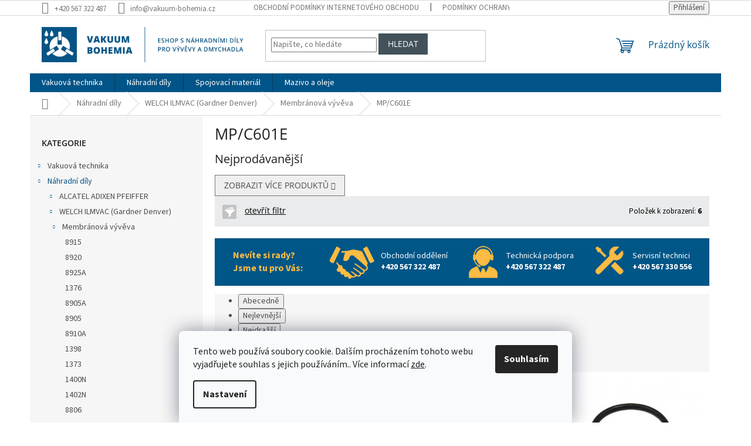

--- FILE ---
content_type: text/html; charset=utf-8
request_url: https://eshop.vakuum-bohemia.cz/mp-c601e/
body_size: 20030
content:
<!doctype html><html lang="cs" dir="ltr" class="header-background-light external-fonts-loaded"><head><meta charset="utf-8" /><meta name="viewport" content="width=device-width,initial-scale=1" /><title>MP/C601E - VAKUUM BOHEMIA s.r.o.</title><link rel="preconnect" href="https://cdn.myshoptet.com" /><link rel="dns-prefetch" href="https://cdn.myshoptet.com" /><link rel="preload" href="https://cdn.myshoptet.com/prj/dist/master/cms/libs/jquery/jquery-1.11.3.min.js" as="script" /><link href="https://cdn.myshoptet.com/prj/dist/master/cms/templates/frontend_templates/shared/css/font-face/source-sans-3.css" rel="stylesheet"><link href="https://cdn.myshoptet.com/prj/dist/master/cms/templates/frontend_templates/shared/css/font-face/open-sans.css" rel="stylesheet"><link href="https://cdn.myshoptet.com/prj/dist/master/shop/dist/font-shoptet-11.css.62c94c7785ff2cea73b2.css" rel="stylesheet"><script>
dataLayer = [];
dataLayer.push({'shoptet' : {
    "pageId": 2050,
    "pageType": "category",
    "currency": "CZK",
    "currencyInfo": {
        "decimalSeparator": ",",
        "exchangeRate": 1,
        "priceDecimalPlaces": 2,
        "symbol": "K\u010d",
        "symbolLeft": 0,
        "thousandSeparator": " "
    },
    "language": "cs",
    "projectId": 454816,
    "category": {
        "guid": "1ca358bc-e300-11eb-b745-ecf4bbd79d2f",
        "path": "N\u00e1hradn\u00ed d\u00edly pro v\u00fdv\u011bvy a dmychadla | N\u00e1hradn\u00ed d\u00edly pro v\u00fdv\u011bvy WELCH ILMVAC (Gardner Denver) | N\u00e1hradn\u00ed d\u00edly pro membr\u00e1nov\u00e9 v\u00fdv\u011bvy WELCH IMVAC | MP\/C601E",
        "parentCategoryGuid": "f5b1ff42-e2ff-11eb-b4d5-ecf4bbd79d2f"
    },
    "cartInfo": {
        "id": null,
        "freeShipping": false,
        "freeShippingFrom": null,
        "leftToFreeGift": {
            "formattedPrice": "0 K\u010d",
            "priceLeft": 0
        },
        "freeGift": false,
        "leftToFreeShipping": {
            "priceLeft": null,
            "dependOnRegion": null,
            "formattedPrice": null
        },
        "discountCoupon": [],
        "getNoBillingShippingPrice": {
            "withoutVat": 0,
            "vat": 0,
            "withVat": 0
        },
        "cartItems": [],
        "taxMode": "ORDINARY"
    },
    "cart": [],
    "customer": {
        "priceRatio": 1,
        "priceListId": 1,
        "groupId": null,
        "registered": false,
        "mainAccount": false
    }
}});
dataLayer.push({'cookie_consent' : {
    "marketing": "denied",
    "analytics": "denied"
}});
document.addEventListener('DOMContentLoaded', function() {
    shoptet.consent.onAccept(function(agreements) {
        if (agreements.length == 0) {
            return;
        }
        dataLayer.push({
            'cookie_consent' : {
                'marketing' : (agreements.includes(shoptet.config.cookiesConsentOptPersonalisation)
                    ? 'granted' : 'denied'),
                'analytics': (agreements.includes(shoptet.config.cookiesConsentOptAnalytics)
                    ? 'granted' : 'denied')
            },
            'event': 'cookie_consent'
        });
    });
});
</script>
<meta property="og:type" content="website"><meta property="og:site_name" content="eshop.vakuum-bohemia.cz"><meta property="og:url" content="https://eshop.vakuum-bohemia.cz/mp-c601e/"><meta property="og:title" content="MP/C601E - VAKUUM BOHEMIA s.r.o."><meta name="author" content="VAKUUM BOHEMIA s.r.o."><meta name="web_author" content="Shoptet.cz"><meta name="dcterms.rightsHolder" content="eshop.vakuum-bohemia.cz"><meta name="robots" content="index,follow"><meta property="og:image" content="https://cdn.myshoptet.com/usr/eshop.vakuum-bohemia.cz/user/logos/logo-claim-0-1.png?t=1769110720"><meta property="og:description" content="MP/C601E, VAKUUM BOHEMIA s.r.o."><meta name="description" content="MP/C601E, VAKUUM BOHEMIA s.r.o."><style>:root {--color-primary: #005487;--color-primary-h: 203;--color-primary-s: 100%;--color-primary-l: 26%;--color-primary-hover: #43525a;--color-primary-hover-h: 201;--color-primary-hover-s: 15%;--color-primary-hover-l: 31%;--color-secondary: #fbbc43;--color-secondary-h: 39;--color-secondary-s: 96%;--color-secondary-l: 62%;--color-secondary-hover: #e7ad3f;--color-secondary-hover-h: 39;--color-secondary-hover-s: 78%;--color-secondary-hover-l: 58%;--color-tertiary: #43525a;--color-tertiary-h: 201;--color-tertiary-s: 15%;--color-tertiary-l: 31%;--color-tertiary-hover: #ffce93;--color-tertiary-hover-h: 33;--color-tertiary-hover-s: 100%;--color-tertiary-hover-l: 79%;--color-header-background: #ffffff;--template-font: "Source Sans 3";--template-headings-font: "Open Sans";--header-background-url: none;--cookies-notice-background: #F8FAFB;--cookies-notice-color: #252525;--cookies-notice-button-hover: #27263f;--cookies-notice-link-hover: #3b3a5f;--templates-update-management-preview-mode-content: "Náhled aktualizací šablony je aktivní pro váš prohlížeč."}</style>
    
    <link href="https://cdn.myshoptet.com/prj/dist/master/shop/dist/main-11.less.5a24dcbbdabfd189c152.css" rel="stylesheet" />
                <link href="https://cdn.myshoptet.com/prj/dist/master/shop/dist/mobile-header-v1-11.less.1ee105d41b5f713c21aa.css" rel="stylesheet" />
    
    <script>var shoptet = shoptet || {};</script>
    <script src="https://cdn.myshoptet.com/prj/dist/master/shop/dist/main-3g-header.js.05f199e7fd2450312de2.js"></script>
<!-- User include --><!-- project html code header -->
<script>
window.Ladzo={
    verze:1.001,
    zobrazObjednavkovyForm:true,
    sloupce:{
        pro4:[4668,4671,4677,4680], //id kategorii oddelene carkou
    },
};
</script>

<link type="text/css" rel="stylesheet" media="screen" href="/user/documents/ladzo/css/ladzo.css?v1.0.15" />


<!-- /User include --><link rel="shortcut icon" href="/favicon.ico" type="image/x-icon" /><link rel="canonical" href="https://eshop.vakuum-bohemia.cz/mp-c601e/" />    <!-- Global site tag (gtag.js) - Google Analytics -->
    <script async src="https://www.googletagmanager.com/gtag/js?id=G-GMTXQC1SBW"></script>
    <script>
        
        window.dataLayer = window.dataLayer || [];
        function gtag(){dataLayer.push(arguments);}
        

                    console.debug('default consent data');

            gtag('consent', 'default', {"ad_storage":"denied","analytics_storage":"denied","ad_user_data":"denied","ad_personalization":"denied","wait_for_update":500});
            dataLayer.push({
                'event': 'default_consent'
            });
        
        gtag('js', new Date());

        
                gtag('config', 'G-GMTXQC1SBW', {"groups":"GA4","send_page_view":false,"content_group":"category","currency":"CZK","page_language":"cs"});
        
        
        
        
        
        
                    gtag('event', 'page_view', {"send_to":"GA4","page_language":"cs","content_group":"category","currency":"CZK"});
        
        
        
        
        
        
        
        
        
        
        
        
        
        document.addEventListener('DOMContentLoaded', function() {
            if (typeof shoptet.tracking !== 'undefined') {
                for (var id in shoptet.tracking.bannersList) {
                    gtag('event', 'view_promotion', {
                        "send_to": "UA",
                        "promotions": [
                            {
                                "id": shoptet.tracking.bannersList[id].id,
                                "name": shoptet.tracking.bannersList[id].name,
                                "position": shoptet.tracking.bannersList[id].position
                            }
                        ]
                    });
                }
            }

            shoptet.consent.onAccept(function(agreements) {
                if (agreements.length !== 0) {
                    console.debug('gtag consent accept');
                    var gtagConsentPayload =  {
                        'ad_storage': agreements.includes(shoptet.config.cookiesConsentOptPersonalisation)
                            ? 'granted' : 'denied',
                        'analytics_storage': agreements.includes(shoptet.config.cookiesConsentOptAnalytics)
                            ? 'granted' : 'denied',
                                                                                                'ad_user_data': agreements.includes(shoptet.config.cookiesConsentOptPersonalisation)
                            ? 'granted' : 'denied',
                        'ad_personalization': agreements.includes(shoptet.config.cookiesConsentOptPersonalisation)
                            ? 'granted' : 'denied',
                        };
                    console.debug('update consent data', gtagConsentPayload);
                    gtag('consent', 'update', gtagConsentPayload);
                    dataLayer.push(
                        { 'event': 'update_consent' }
                    );
                }
            });
        });
    </script>
</head><body class="desktop id-2050 in-mp-c601e template-11 type-category multiple-columns-body columns-3 ums_forms_redesign--off ums_a11y_category_page--on ums_discussion_rating_forms--off ums_flags_display_unification--on ums_a11y_login--on mobile-header-version-1"><noscript>
    <style>
        #header {
            padding-top: 0;
            position: relative !important;
            top: 0;
        }
        .header-navigation {
            position: relative !important;
        }
        .overall-wrapper {
            margin: 0 !important;
        }
        body:not(.ready) {
            visibility: visible !important;
        }
    </style>
    <div class="no-javascript">
        <div class="no-javascript__title">Musíte změnit nastavení vašeho prohlížeče</div>
        <div class="no-javascript__text">Podívejte se na: <a href="https://www.google.com/support/bin/answer.py?answer=23852">Jak povolit JavaScript ve vašem prohlížeči</a>.</div>
        <div class="no-javascript__text">Pokud používáte software na blokování reklam, může být nutné povolit JavaScript z této stránky.</div>
        <div class="no-javascript__text">Děkujeme.</div>
    </div>
</noscript>

        <div id="fb-root"></div>
        <script>
            window.fbAsyncInit = function() {
                FB.init({
//                    appId            : 'your-app-id',
                    autoLogAppEvents : true,
                    xfbml            : true,
                    version          : 'v19.0'
                });
            };
        </script>
        <script async defer crossorigin="anonymous" src="https://connect.facebook.net/cs_CZ/sdk.js"></script>    <div class="siteCookies siteCookies--bottom siteCookies--light js-siteCookies" role="dialog" data-testid="cookiesPopup" data-nosnippet>
        <div class="siteCookies__form">
            <div class="siteCookies__content">
                <div class="siteCookies__text">
                    Tento web používá soubory cookie. Dalším procházením tohoto webu vyjadřujete souhlas s jejich používáním.. Více informací <a href="/podminky-ochrany-osobnich-udaju/" target="\&quot;_blank\&quot;" rel="\&quot;" noreferrer="">zde</a>.
                </div>
                <p class="siteCookies__links">
                    <button class="siteCookies__link js-cookies-settings" aria-label="Nastavení cookies" data-testid="cookiesSettings">Nastavení</button>
                </p>
            </div>
            <div class="siteCookies__buttonWrap">
                                <button class="siteCookies__button js-cookiesConsentSubmit" value="all" aria-label="Přijmout cookies" data-testid="buttonCookiesAccept">Souhlasím</button>
            </div>
        </div>
        <script>
            document.addEventListener("DOMContentLoaded", () => {
                const siteCookies = document.querySelector('.js-siteCookies');
                document.addEventListener("scroll", shoptet.common.throttle(() => {
                    const st = document.documentElement.scrollTop;
                    if (st > 1) {
                        siteCookies.classList.add('siteCookies--scrolled');
                    } else {
                        siteCookies.classList.remove('siteCookies--scrolled');
                    }
                }, 100));
            });
        </script>
    </div>
<a href="#content" class="skip-link sr-only">Přejít na obsah</a><div class="overall-wrapper"><div class="user-action"><div class="container">
    <div class="user-action-in">
                    <div id="login" class="user-action-login popup-widget login-widget" role="dialog" aria-labelledby="loginHeading">
        <div class="popup-widget-inner">
                            <h2 id="loginHeading">Přihlášení k vašemu účtu</h2><div id="customerLogin"><form action="/action/Customer/Login/" method="post" id="formLoginIncluded" class="csrf-enabled formLogin" data-testid="formLogin"><input type="hidden" name="referer" value="" /><div class="form-group"><div class="input-wrapper email js-validated-element-wrapper no-label"><input type="email" name="email" class="form-control" autofocus placeholder="E-mailová adresa (např. jan@novak.cz)" data-testid="inputEmail" autocomplete="email" required /></div></div><div class="form-group"><div class="input-wrapper password js-validated-element-wrapper no-label"><input type="password" name="password" class="form-control" placeholder="Heslo" data-testid="inputPassword" autocomplete="current-password" required /><span class="no-display">Nemůžete vyplnit toto pole</span><input type="text" name="surname" value="" class="no-display" /></div></div><div class="form-group"><div class="login-wrapper"><button type="submit" class="btn btn-secondary btn-text btn-login" data-testid="buttonSubmit">Přihlásit se</button><div class="password-helper"><a href="/registrace/" data-testid="signup" rel="nofollow">Nová registrace</a><a href="/klient/zapomenute-heslo/" rel="nofollow">Zapomenuté heslo</a></div></div></div></form>
</div>                    </div>
    </div>

                            <div id="cart-widget" class="user-action-cart popup-widget cart-widget loader-wrapper" data-testid="popupCartWidget" role="dialog" aria-hidden="true">
    <div class="popup-widget-inner cart-widget-inner place-cart-here">
        <div class="loader-overlay">
            <div class="loader"></div>
        </div>
    </div>

    <div class="cart-widget-button">
        <a href="/kosik/" class="btn btn-conversion" id="continue-order-button" rel="nofollow" data-testid="buttonNextStep">Pokračovat do košíku</a>
    </div>
</div>
            </div>
</div>
</div><div class="top-navigation-bar" data-testid="topNavigationBar">

    <div class="container">

        <div class="top-navigation-contacts">
            <strong>Zákaznická podpora:</strong><a href="tel:+420567322487" class="project-phone" aria-label="Zavolat na +420567322487" data-testid="contactboxPhone"><span>+420 567 322 487</span></a><a href="mailto:info@vakuum-bohemia.cz" class="project-email" data-testid="contactboxEmail"><span>info@vakuum-bohemia.cz</span></a>        </div>

                            <div class="top-navigation-menu">
                <div class="top-navigation-menu-trigger"></div>
                <ul class="top-navigation-bar-menu">
                                            <li class="top-navigation-menu-item-39">
                            <a href="/obchodni-podminky/">Obchodní podmínky internetového obchodu</a>
                        </li>
                                            <li class="top-navigation-menu-item-691">
                            <a href="/podminky-ochrany-osobnich-udaju/">Podmínky ochrany osobních údajů </a>
                        </li>
                                    </ul>
                <ul class="top-navigation-bar-menu-helper"></ul>
            </div>
        
        <div class="top-navigation-tools">
            <div class="responsive-tools">
                <a href="#" class="toggle-window" data-target="search" aria-label="Hledat" data-testid="linkSearchIcon"></a>
                                                            <a href="#" class="toggle-window" data-target="login"></a>
                                                    <a href="#" class="toggle-window" data-target="navigation" aria-label="Menu" data-testid="hamburgerMenu"></a>
            </div>
                        <button class="top-nav-button top-nav-button-login toggle-window" type="button" data-target="login" aria-haspopup="dialog" aria-controls="login" aria-expanded="false" data-testid="signin"><span>Přihlášení</span></button>        </div>

    </div>

</div>
<header id="header"><div class="container navigation-wrapper">
    <div class="header-top">
        <div class="site-name-wrapper">
            <div class="site-name"><a href="/" data-testid="linkWebsiteLogo"><img src="https://cdn.myshoptet.com/usr/eshop.vakuum-bohemia.cz/user/logos/logo-claim-0-1.png" alt="VAKUUM BOHEMIA s.r.o." fetchpriority="low" /></a></div>        </div>
        <div class="search" itemscope itemtype="https://schema.org/WebSite">
            <meta itemprop="headline" content="MP/C601E"/><meta itemprop="url" content="https://eshop.vakuum-bohemia.cz"/><meta itemprop="text" content="MP/C601E, VAKUUM BOHEMIA s.r.o."/>            <form action="/action/ProductSearch/prepareString/" method="post"
    id="formSearchForm" class="search-form compact-form js-search-main"
    itemprop="potentialAction" itemscope itemtype="https://schema.org/SearchAction" data-testid="searchForm">
    <fieldset>
        <meta itemprop="target"
            content="https://eshop.vakuum-bohemia.cz/vyhledavani/?string={string}"/>
        <input type="hidden" name="language" value="cs"/>
        
            
<input
    type="search"
    name="string"
        class="query-input form-control search-input js-search-input"
    placeholder="Napište, co hledáte"
    autocomplete="off"
    required
    itemprop="query-input"
    aria-label="Vyhledávání"
    data-testid="searchInput"
>
            <button type="submit" class="btn btn-default" data-testid="searchBtn">Hledat</button>
        
    </fieldset>
</form>
        </div>
        <div class="navigation-buttons">
                
    <a href="/kosik/" class="btn btn-icon toggle-window cart-count" data-target="cart" data-hover="true" data-redirect="true" data-testid="headerCart" rel="nofollow" aria-haspopup="dialog" aria-expanded="false" aria-controls="cart-widget">
        
                <span class="sr-only">Nákupní košík</span>
        
            <span class="cart-price visible-lg-inline-block" data-testid="headerCartPrice">
                                    Prázdný košík                            </span>
        
    
            </a>
        </div>
    </div>
    <nav id="navigation" aria-label="Hlavní menu" data-collapsible="true"><div class="navigation-in menu"><ul class="menu-level-1" role="menubar" data-testid="headerMenuItems"><li class="menu-item-4656 ext" role="none"><a href="/vakuova-technika/" data-testid="headerMenuItem" role="menuitem" aria-haspopup="true" aria-expanded="false"><b>Vakuová technika</b><span class="submenu-arrow"></span></a><ul class="menu-level-2" aria-label="Vakuová technika" tabindex="-1" role="menu"><li class="menu-item-4659 has-third-level" role="none"><a href="/vyvevy/" class="menu-image" data-testid="headerMenuItem" tabindex="-1" aria-hidden="true"><img src="data:image/svg+xml,%3Csvg%20width%3D%22140%22%20height%3D%22100%22%20xmlns%3D%22http%3A%2F%2Fwww.w3.org%2F2000%2Fsvg%22%3E%3C%2Fsvg%3E" alt="" aria-hidden="true" width="140" height="100"  data-src="https://cdn.myshoptet.com/prj/dist/master/cms/templates/frontend_templates/00/img/folder.svg" fetchpriority="low" /></a><div><a href="/vyvevy/" data-testid="headerMenuItem" role="menuitem"><span>Vývěvy</span></a>
                                                    <ul class="menu-level-3" role="menu">
                                                                    <li class="menu-item-4662" role="none">
                                        <a href="/olejove-rotacni-vyvevy-busch-r5/" data-testid="headerMenuItem" role="menuitem">
                                            Olejové rotační vývěvy BUSCH R5</a>                                    </li>
                                                            </ul>
                        </div></li></ul></li>
<li class="menu-item-706 ext" role="none"><a href="/nahradni-dily-pro-vyvevy-a-dmychadla/" data-testid="headerMenuItem" role="menuitem" aria-haspopup="true" aria-expanded="false"><b>Náhradní díly</b><span class="submenu-arrow"></span></a><ul class="menu-level-2" aria-label="Náhradní díly" tabindex="-1" role="menu"><li class="menu-item-913 has-third-level" role="none"><a href="/alcatel-adixen-pfeiffer/" class="menu-image" data-testid="headerMenuItem" tabindex="-1" aria-hidden="true"><img src="data:image/svg+xml,%3Csvg%20width%3D%22140%22%20height%3D%22100%22%20xmlns%3D%22http%3A%2F%2Fwww.w3.org%2F2000%2Fsvg%22%3E%3C%2Fsvg%3E" alt="" aria-hidden="true" width="140" height="100"  data-src="https://cdn.myshoptet.com/prj/dist/master/cms/templates/frontend_templates/00/img/folder.svg" fetchpriority="low" /></a><div><a href="/alcatel-adixen-pfeiffer/" data-testid="headerMenuItem" role="menuitem"><span>ALCATEL ADIXEN PFEIFFER</span></a>
                                                    <ul class="menu-level-3" role="menu">
                                                                    <li class="menu-item-916" role="none">
                                        <a href="/olejova-rotacni-vyveva-alcatel-adixen-pfeiffer/" data-testid="headerMenuItem" role="menuitem">
                                            Olejová rotační vývěva</a>,                                    </li>
                                                                    <li class="menu-item-1474" role="none">
                                        <a href="/suchobezna-vyveva-alcatel-adixen-pfeiffer/" data-testid="headerMenuItem" role="menuitem">
                                            Suchoběžná vývěva</a>,                                    </li>
                                                                    <li class="menu-item-1513" role="none">
                                        <a href="/rootsova-vyveva-alcatel-adixen-pfeiffer/" data-testid="headerMenuItem" role="menuitem">
                                            Rootsova vývěva</a>                                    </li>
                                                            </ul>
                        </div></li><li class="menu-item-709 has-third-level" role="none"><a href="/welch-ilmvac/" class="menu-image" data-testid="headerMenuItem" tabindex="-1" aria-hidden="true"><img src="data:image/svg+xml,%3Csvg%20width%3D%22140%22%20height%3D%22100%22%20xmlns%3D%22http%3A%2F%2Fwww.w3.org%2F2000%2Fsvg%22%3E%3C%2Fsvg%3E" alt="" aria-hidden="true" width="140" height="100"  data-src="https://cdn.myshoptet.com/prj/dist/master/cms/templates/frontend_templates/00/img/folder.svg" fetchpriority="low" /></a><div><a href="/welch-ilmvac/" data-testid="headerMenuItem" role="menuitem"><span>WELCH ILMVAC (Gardner Denver)</span></a>
                                                    <ul class="menu-level-3" role="menu">
                                                                    <li class="menu-item-1264" role="none">
                                        <a href="/membranova-vyveva-welch-imvac/" data-testid="headerMenuItem" role="menuitem">
                                            Membránová vývěva</a>,                                    </li>
                                                                    <li class="menu-item-2626" role="none">
                                        <a href="/rootsova-vyveva-welch-imvac/" data-testid="headerMenuItem" role="menuitem">
                                            Rootsova vývěva</a>                                    </li>
                                                            </ul>
                        </div></li><li class="menu-item-739 has-third-level" role="none"><a href="/pfeiffer/" class="menu-image" data-testid="headerMenuItem" tabindex="-1" aria-hidden="true"><img src="data:image/svg+xml,%3Csvg%20width%3D%22140%22%20height%3D%22100%22%20xmlns%3D%22http%3A%2F%2Fwww.w3.org%2F2000%2Fsvg%22%3E%3C%2Fsvg%3E" alt="" aria-hidden="true" width="140" height="100"  data-src="https://cdn.myshoptet.com/prj/dist/master/cms/templates/frontend_templates/00/img/folder.svg" fetchpriority="low" /></a><div><a href="/pfeiffer/" data-testid="headerMenuItem" role="menuitem"><span>PFEIFFER</span></a>
                                                    <ul class="menu-level-3" role="menu">
                                                                    <li class="menu-item-742" role="none">
                                        <a href="/dvoustupnova-olejova-rotacni-vyveva-pfeiffer/" data-testid="headerMenuItem" role="menuitem">
                                            Dvoustupňová olejová rotační vývěva</a>,                                    </li>
                                                                    <li class="menu-item-895" role="none">
                                        <a href="/olejova-rotacni-vyveva-pfeiffer/" data-testid="headerMenuItem" role="menuitem">
                                            Olejová rotační vývěva</a>                                    </li>
                                                            </ul>
                        </div></li><li class="menu-item-766 has-third-level" role="none"><a href="/kinney-tuthill/" class="menu-image" data-testid="headerMenuItem" tabindex="-1" aria-hidden="true"><img src="data:image/svg+xml,%3Csvg%20width%3D%22140%22%20height%3D%22100%22%20xmlns%3D%22http%3A%2F%2Fwww.w3.org%2F2000%2Fsvg%22%3E%3C%2Fsvg%3E" alt="" aria-hidden="true" width="140" height="100"  data-src="https://cdn.myshoptet.com/prj/dist/master/cms/templates/frontend_templates/00/img/folder.svg" fetchpriority="low" /></a><div><a href="/kinney-tuthill/" data-testid="headerMenuItem" role="menuitem"><span>KINNEY TUTHILL</span></a>
                                                    <ul class="menu-level-3" role="menu">
                                                                    <li class="menu-item-769" role="none">
                                        <a href="/pistova-vyveva-kinney-tuthill/" data-testid="headerMenuItem" role="menuitem">
                                            Pístová vývěva</a>,                                    </li>
                                                                    <li class="menu-item-2251" role="none">
                                        <a href="/rootsova-vyveva-kinney-tuthill/" data-testid="headerMenuItem" role="menuitem">
                                            Rootsova vývěva</a>                                    </li>
                                                            </ul>
                        </div></li><li class="menu-item-778 has-third-level" role="none"><a href="/elmo-rietschle/" class="menu-image" data-testid="headerMenuItem" tabindex="-1" aria-hidden="true"><img src="data:image/svg+xml,%3Csvg%20width%3D%22140%22%20height%3D%22100%22%20xmlns%3D%22http%3A%2F%2Fwww.w3.org%2F2000%2Fsvg%22%3E%3C%2Fsvg%3E" alt="" aria-hidden="true" width="140" height="100"  data-src="https://cdn.myshoptet.com/prj/dist/master/cms/templates/frontend_templates/00/img/folder.svg" fetchpriority="low" /></a><div><a href="/elmo-rietschle/" data-testid="headerMenuItem" role="menuitem"><span>ELMO RIETSCHLE</span></a>
                                                    <ul class="menu-level-3" role="menu">
                                                                    <li class="menu-item-781" role="none">
                                        <a href="/olejova-rotacni-vyveva-elmo-rietschle/" data-testid="headerMenuItem" role="menuitem">
                                            Olejová rotační vývěva</a>                                    </li>
                                                            </ul>
                        </div></li><li class="menu-item-790 has-third-level" role="none"><a href="/ulvac/" class="menu-image" data-testid="headerMenuItem" tabindex="-1" aria-hidden="true"><img src="data:image/svg+xml,%3Csvg%20width%3D%22140%22%20height%3D%22100%22%20xmlns%3D%22http%3A%2F%2Fwww.w3.org%2F2000%2Fsvg%22%3E%3C%2Fsvg%3E" alt="" aria-hidden="true" width="140" height="100"  data-src="https://cdn.myshoptet.com/prj/dist/master/cms/templates/frontend_templates/00/img/folder.svg" fetchpriority="low" /></a><div><a href="/ulvac/" data-testid="headerMenuItem" role="menuitem"><span>ULVAC</span></a>
                                                    <ul class="menu-level-3" role="menu">
                                                                    <li class="menu-item-793" role="none">
                                        <a href="/olejova-rotacni-vyveva-ulvac/" data-testid="headerMenuItem" role="menuitem">
                                            Olejová rotační vývěva</a>,                                    </li>
                                                                    <li class="menu-item-1048" role="none">
                                        <a href="/dvoustupnova-olejova-rotacni-vyveva-ulvac/" data-testid="headerMenuItem" role="menuitem">
                                            Dvoustupňová olejová rotační vývěva</a>                                    </li>
                                                            </ul>
                        </div></li><li class="menu-item-802 has-third-level" role="none"><a href="/leybold/" class="menu-image" data-testid="headerMenuItem" tabindex="-1" aria-hidden="true"><img src="data:image/svg+xml,%3Csvg%20width%3D%22140%22%20height%3D%22100%22%20xmlns%3D%22http%3A%2F%2Fwww.w3.org%2F2000%2Fsvg%22%3E%3C%2Fsvg%3E" alt="" aria-hidden="true" width="140" height="100"  data-src="https://cdn.myshoptet.com/prj/dist/master/cms/templates/frontend_templates/00/img/folder.svg" fetchpriority="low" /></a><div><a href="/leybold/" data-testid="headerMenuItem" role="menuitem"><span>LEYBOLD</span></a>
                                                    <ul class="menu-level-3" role="menu">
                                                                    <li class="menu-item-805" role="none">
                                        <a href="/olejova-rotacni-vyveva-leybold/" data-testid="headerMenuItem" role="menuitem">
                                            Olejová rotační vývěva</a>,                                    </li>
                                                                    <li class="menu-item-841" role="none">
                                        <a href="/rootsova-vyveva-leybold/" data-testid="headerMenuItem" role="menuitem">
                                            Rootsova vývěva</a>,                                    </li>
                                                                    <li class="menu-item-859" role="none">
                                        <a href="/dvoustupnova-olejova-rotacni-vyveva-leybold/" data-testid="headerMenuItem" role="menuitem">
                                            Dvoustupňová olejová rotační vývěva</a>,                                    </li>
                                                                    <li class="menu-item-3454" role="none">
                                        <a href="/pistova-vyveva-leybold/" data-testid="headerMenuItem" role="menuitem">
                                            Pístová vývěva</a>                                    </li>
                                                            </ul>
                        </div></li><li class="menu-item-883 has-third-level" role="none"><a href="/varian-agilent/" class="menu-image" data-testid="headerMenuItem" tabindex="-1" aria-hidden="true"><img src="data:image/svg+xml,%3Csvg%20width%3D%22140%22%20height%3D%22100%22%20xmlns%3D%22http%3A%2F%2Fwww.w3.org%2F2000%2Fsvg%22%3E%3C%2Fsvg%3E" alt="" aria-hidden="true" width="140" height="100"  data-src="https://cdn.myshoptet.com/prj/dist/master/cms/templates/frontend_templates/00/img/folder.svg" fetchpriority="low" /></a><div><a href="/varian-agilent/" data-testid="headerMenuItem" role="menuitem"><span>VARIAN AGILENT</span></a>
                                                    <ul class="menu-level-3" role="menu">
                                                                    <li class="menu-item-886" role="none">
                                        <a href="/scroll-vyveva-varian-agilent/" data-testid="headerMenuItem" role="menuitem">
                                            Scroll vývěva</a>,                                    </li>
                                                                    <li class="menu-item-1201" role="none">
                                        <a href="/olejova-rotacni-vyveva-varian-agilent/" data-testid="headerMenuItem" role="menuitem">
                                            Olejová rotační vývěva</a>                                    </li>
                                                            </ul>
                        </div></li><li class="menu-item-937 has-third-level" role="none"><a href="/busch/" class="menu-image" data-testid="headerMenuItem" tabindex="-1" aria-hidden="true"><img src="data:image/svg+xml,%3Csvg%20width%3D%22140%22%20height%3D%22100%22%20xmlns%3D%22http%3A%2F%2Fwww.w3.org%2F2000%2Fsvg%22%3E%3C%2Fsvg%3E" alt="" aria-hidden="true" width="140" height="100"  data-src="https://cdn.myshoptet.com/prj/dist/master/cms/templates/frontend_templates/00/img/folder.svg" fetchpriority="low" /></a><div><a href="/busch/" data-testid="headerMenuItem" role="menuitem"><span>BUSCH</span></a>
                                                    <ul class="menu-level-3" role="menu">
                                                                    <li class="menu-item-940" role="none">
                                        <a href="/olejova-rotacni-vyveva-busch/" data-testid="headerMenuItem" role="menuitem">
                                            Olejová rotační vývěva</a>,                                    </li>
                                                                    <li class="menu-item-1288" role="none">
                                        <a href="/zobakova-vyveva-busch/" data-testid="headerMenuItem" role="menuitem">
                                            Zobáková vývěva</a>,                                    </li>
                                                                    <li class="menu-item-1525" role="none">
                                        <a href="/grafitova-vyveva-busch/" data-testid="headerMenuItem" role="menuitem">
                                            Grafitová vývěva</a>,                                    </li>
                                                                    <li class="menu-item-2347" role="none">
                                        <a href="/rootsova-vyveva-busch/" data-testid="headerMenuItem" role="menuitem">
                                            Rootsova vývěva</a>                                    </li>
                                                            </ul>
                        </div></li><li class="menu-item-1030 has-third-level" role="none"><a href="/edwards-vacuum/" class="menu-image" data-testid="headerMenuItem" tabindex="-1" aria-hidden="true"><img src="data:image/svg+xml,%3Csvg%20width%3D%22140%22%20height%3D%22100%22%20xmlns%3D%22http%3A%2F%2Fwww.w3.org%2F2000%2Fsvg%22%3E%3C%2Fsvg%3E" alt="" aria-hidden="true" width="140" height="100"  data-src="https://cdn.myshoptet.com/prj/dist/master/cms/templates/frontend_templates/00/img/folder.svg" fetchpriority="low" /></a><div><a href="/edwards-vacuum/" data-testid="headerMenuItem" role="menuitem"><span>EDWARDS VACUUM</span></a>
                                                    <ul class="menu-level-3" role="menu">
                                                                    <li class="menu-item-1033" role="none">
                                        <a href="/suchobezna-vyveva-edwards-vakuum/" data-testid="headerMenuItem" role="menuitem">
                                            Suchoběžná vývěva</a>,                                    </li>
                                                                    <li class="menu-item-1423" role="none">
                                        <a href="/scroll-vyveva-edwards-vakuum/" data-testid="headerMenuItem" role="menuitem">
                                            Scroll vývěva</a>,                                    </li>
                                                                    <li class="menu-item-1501" role="none">
                                        <a href="/dvoustupnova-olejova-rotacni-vyveva-edwards-vakuum/" data-testid="headerMenuItem" role="menuitem">
                                            Dvoustupňová olejová rotační vývěva</a>,                                    </li>
                                                                    <li class="menu-item-2980" role="none">
                                        <a href="/rootsova-vyveva-edwards-vakuum/" data-testid="headerMenuItem" role="menuitem">
                                            Rootsova vývěva</a>                                    </li>
                                                            </ul>
                        </div></li><li class="menu-item-1078 has-third-level" role="none"><a href="/precision-scientific/" class="menu-image" data-testid="headerMenuItem" tabindex="-1" aria-hidden="true"><img src="data:image/svg+xml,%3Csvg%20width%3D%22140%22%20height%3D%22100%22%20xmlns%3D%22http%3A%2F%2Fwww.w3.org%2F2000%2Fsvg%22%3E%3C%2Fsvg%3E" alt="" aria-hidden="true" width="140" height="100"  data-src="https://cdn.myshoptet.com/prj/dist/master/cms/templates/frontend_templates/00/img/folder.svg" fetchpriority="low" /></a><div><a href="/precision-scientific/" data-testid="headerMenuItem" role="menuitem"><span>PRECISION SCIENTIFIC</span></a>
                                                    <ul class="menu-level-3" role="menu">
                                                                    <li class="menu-item-1081" role="none">
                                        <a href="/olejova-rotacni-vyveva-precision-scientific/" data-testid="headerMenuItem" role="menuitem">
                                            Olejová rotační vývěva</a>                                    </li>
                                                            </ul>
                        </div></li><li class="menu-item-1207 has-third-level" role="none"><a href="/vacuubrand/" class="menu-image" data-testid="headerMenuItem" tabindex="-1" aria-hidden="true"><img src="data:image/svg+xml,%3Csvg%20width%3D%22140%22%20height%3D%22100%22%20xmlns%3D%22http%3A%2F%2Fwww.w3.org%2F2000%2Fsvg%22%3E%3C%2Fsvg%3E" alt="" aria-hidden="true" width="140" height="100"  data-src="https://cdn.myshoptet.com/prj/dist/master/cms/templates/frontend_templates/00/img/folder.svg" fetchpriority="low" /></a><div><a href="/vacuubrand/" data-testid="headerMenuItem" role="menuitem"><span>VACUUBRAND</span></a>
                                                    <ul class="menu-level-3" role="menu">
                                                                    <li class="menu-item-1210" role="none">
                                        <a href="/membranova-vyveva-vacuubrand/" data-testid="headerMenuItem" role="menuitem">
                                            Membránová vývěva</a>                                    </li>
                                                            </ul>
                        </div></li><li class="menu-item-1246 has-third-level" role="none"><a href="/becker/" class="menu-image" data-testid="headerMenuItem" tabindex="-1" aria-hidden="true"><img src="data:image/svg+xml,%3Csvg%20width%3D%22140%22%20height%3D%22100%22%20xmlns%3D%22http%3A%2F%2Fwww.w3.org%2F2000%2Fsvg%22%3E%3C%2Fsvg%3E" alt="" aria-hidden="true" width="140" height="100"  data-src="https://cdn.myshoptet.com/prj/dist/master/cms/templates/frontend_templates/00/img/folder.svg" fetchpriority="low" /></a><div><a href="/becker/" data-testid="headerMenuItem" role="menuitem"><span>BECKER</span></a>
                                                    <ul class="menu-level-3" role="menu">
                                                                    <li class="menu-item-1249" role="none">
                                        <a href="/olejova-rotacni-vyveva-becker/" data-testid="headerMenuItem" role="menuitem">
                                            Olejová rotační vývěva</a>,                                    </li>
                                                                    <li class="menu-item-1318" role="none">
                                        <a href="/grafitova-vyveva-becker/" data-testid="headerMenuItem" role="menuitem">
                                            Grafitová vývěva</a>                                    </li>
                                                            </ul>
                        </div></li><li class="menu-item-1636 has-third-level" role="none"><a href="/ebara/" class="menu-image" data-testid="headerMenuItem" tabindex="-1" aria-hidden="true"><img src="data:image/svg+xml,%3Csvg%20width%3D%22140%22%20height%3D%22100%22%20xmlns%3D%22http%3A%2F%2Fwww.w3.org%2F2000%2Fsvg%22%3E%3C%2Fsvg%3E" alt="" aria-hidden="true" width="140" height="100"  data-src="https://cdn.myshoptet.com/prj/dist/master/cms/templates/frontend_templates/00/img/folder.svg" fetchpriority="low" /></a><div><a href="/ebara/" data-testid="headerMenuItem" role="menuitem"><span>EBARA</span></a>
                                                    <ul class="menu-level-3" role="menu">
                                                                    <li class="menu-item-1639" role="none">
                                        <a href="/suchobezna-vyveva-abara/" data-testid="headerMenuItem" role="menuitem">
                                            Suchoběžná vývěva</a>                                    </li>
                                                            </ul>
                        </div></li><li class="menu-item-1696 has-third-level" role="none"><a href="/stokes-vacuum/" class="menu-image" data-testid="headerMenuItem" tabindex="-1" aria-hidden="true"><img src="data:image/svg+xml,%3Csvg%20width%3D%22140%22%20height%3D%22100%22%20xmlns%3D%22http%3A%2F%2Fwww.w3.org%2F2000%2Fsvg%22%3E%3C%2Fsvg%3E" alt="" aria-hidden="true" width="140" height="100"  data-src="https://cdn.myshoptet.com/prj/dist/master/cms/templates/frontend_templates/00/img/folder.svg" fetchpriority="low" /></a><div><a href="/stokes-vacuum/" data-testid="headerMenuItem" role="menuitem"><span>STOKES VACUUM</span></a>
                                                    <ul class="menu-level-3" role="menu">
                                                                    <li class="menu-item-1699" role="none">
                                        <a href="/pistova-vyveva-stokes-vacuum/" data-testid="headerMenuItem" role="menuitem">
                                            Pístová vývěva</a>,                                    </li>
                                                                    <li class="menu-item-1789" role="none">
                                        <a href="/olejova-rotacni-vyveva-stokes-vacuum/" data-testid="headerMenuItem" role="menuitem">
                                            Olejová rotační vývěva</a>,                                    </li>
                                                                    <li class="menu-item-2215" role="none">
                                        <a href="/rootsova-vyveva-stokes-vacuum/" data-testid="headerMenuItem" role="menuitem">
                                            Rootsova vývěva</a>                                    </li>
                                                            </ul>
                        </div></li><li class="menu-item-2143 has-third-level" role="none"><a href="/anest-iwata/" class="menu-image" data-testid="headerMenuItem" tabindex="-1" aria-hidden="true"><img src="data:image/svg+xml,%3Csvg%20width%3D%22140%22%20height%3D%22100%22%20xmlns%3D%22http%3A%2F%2Fwww.w3.org%2F2000%2Fsvg%22%3E%3C%2Fsvg%3E" alt="" aria-hidden="true" width="140" height="100"  data-src="https://cdn.myshoptet.com/prj/dist/master/cms/templates/frontend_templates/00/img/folder.svg" fetchpriority="low" /></a><div><a href="/anest-iwata/" data-testid="headerMenuItem" role="menuitem"><span>ANEST IWATA</span></a>
                                                    <ul class="menu-level-3" role="menu">
                                                                    <li class="menu-item-2146" role="none">
                                        <a href="/scroll-vyveva-anest-iwata/" data-testid="headerMenuItem" role="menuitem">
                                            Scroll vývěva</a>,                                    </li>
                                                                    <li class="menu-item-2167" role="none">
                                        <a href="/olejova-rotacni-vyveva-anest-iwata/" data-testid="headerMenuItem" role="menuitem">
                                            Olejová rotační vývěva</a>                                    </li>
                                                            </ul>
                        </div></li><li class="menu-item-2176 has-third-level" role="none"><a href="/thermo-fisher-scientific/" class="menu-image" data-testid="headerMenuItem" tabindex="-1" aria-hidden="true"><img src="data:image/svg+xml,%3Csvg%20width%3D%22140%22%20height%3D%22100%22%20xmlns%3D%22http%3A%2F%2Fwww.w3.org%2F2000%2Fsvg%22%3E%3C%2Fsvg%3E" alt="" aria-hidden="true" width="140" height="100"  data-src="https://cdn.myshoptet.com/prj/dist/master/cms/templates/frontend_templates/00/img/folder.svg" fetchpriority="low" /></a><div><a href="/thermo-fisher-scientific/" data-testid="headerMenuItem" role="menuitem"><span>THERMO FISHER SCIENTIFIC</span></a>
                                                    <ul class="menu-level-3" role="menu">
                                                                    <li class="menu-item-2179" role="none">
                                        <a href="/olejova-rotacni-vyveva-thermo-fisher-scientific/" data-testid="headerMenuItem" role="menuitem">
                                            Olejová rotační vývěva</a>                                    </li>
                                                            </ul>
                        </div></li></ul></li>
<li class="menu-item-880" role="none"><a href="/spojovaci-material/" data-testid="headerMenuItem" role="menuitem" aria-expanded="false"><b>Spojovací materiál</b></a></li>
<li class="menu-item-1852" role="none"><a href="/mazivo-a-oleje/" data-testid="headerMenuItem" role="menuitem" aria-expanded="false"><b>Mazivo a oleje</b></a></li>
</ul>
    <ul class="navigationActions" role="menu">
                            <li role="none">
                                    <a href="/login/?backTo=%2Fmp-c601e%2F" rel="nofollow" data-testid="signin" role="menuitem"><span>Přihlášení</span></a>
                            </li>
                        </ul>
</div><span class="navigation-close"></span></nav><div class="menu-helper" data-testid="hamburgerMenu"><span>Více</span></div>
</div></header><!-- / header -->


                    <div class="container breadcrumbs-wrapper">
            <div class="breadcrumbs navigation-home-icon-wrapper" itemscope itemtype="https://schema.org/BreadcrumbList">
                                                                            <span id="navigation-first" data-basetitle="VAKUUM BOHEMIA s.r.o." itemprop="itemListElement" itemscope itemtype="https://schema.org/ListItem">
                <a href="/" itemprop="item" class="navigation-home-icon"><span class="sr-only" itemprop="name">Domů</span></a>
                <span class="navigation-bullet">/</span>
                <meta itemprop="position" content="1" />
            </span>
                                <span id="navigation-1" itemprop="itemListElement" itemscope itemtype="https://schema.org/ListItem">
                <a href="/nahradni-dily-pro-vyvevy-a-dmychadla/" itemprop="item" data-testid="breadcrumbsSecondLevel"><span itemprop="name">Náhradní díly</span></a>
                <span class="navigation-bullet">/</span>
                <meta itemprop="position" content="2" />
            </span>
                                <span id="navigation-2" itemprop="itemListElement" itemscope itemtype="https://schema.org/ListItem">
                <a href="/welch-ilmvac/" itemprop="item" data-testid="breadcrumbsSecondLevel"><span itemprop="name">WELCH ILMVAC (Gardner Denver)</span></a>
                <span class="navigation-bullet">/</span>
                <meta itemprop="position" content="3" />
            </span>
                                <span id="navigation-3" itemprop="itemListElement" itemscope itemtype="https://schema.org/ListItem">
                <a href="/membranova-vyveva-welch-imvac/" itemprop="item" data-testid="breadcrumbsSecondLevel"><span itemprop="name">Membránová vývěva</span></a>
                <span class="navigation-bullet">/</span>
                <meta itemprop="position" content="4" />
            </span>
                                            <span id="navigation-4" itemprop="itemListElement" itemscope itemtype="https://schema.org/ListItem" data-testid="breadcrumbsLastLevel">
                <meta itemprop="item" content="https://eshop.vakuum-bohemia.cz/mp-c601e/" />
                <meta itemprop="position" content="5" />
                <span itemprop="name" data-title="MP/C601E">MP/C601E</span>
            </span>
            </div>
        </div>
    
<div id="content-wrapper" class="container content-wrapper">
    
    <div class="content-wrapper-in">
                                                <aside class="sidebar sidebar-left"  data-testid="sidebarMenu">
                                                                                                <div class="sidebar-inner">
                                                                                                        <div class="box box-bg-variant box-categories">    <div class="skip-link__wrapper">
        <span id="categories-start" class="skip-link__target js-skip-link__target sr-only" tabindex="-1">&nbsp;</span>
        <a href="#categories-end" class="skip-link skip-link--start sr-only js-skip-link--start">Přeskočit kategorie</a>
    </div>

<h4>Kategorie</h4>


<div id="categories"><div class="categories cat-01 expandable external" id="cat-4656"><div class="topic"><a href="/vakuova-technika/">Vakuová technika<span class="cat-trigger">&nbsp;</span></a></div>

    </div><div class="categories cat-02 expandable active expanded" id="cat-706"><div class="topic child-active"><a href="/nahradni-dily-pro-vyvevy-a-dmychadla/">Náhradní díly<span class="cat-trigger">&nbsp;</span></a></div>

                    <ul class=" active expanded">
                                        <li class="
                                 expandable                                 external">
                <a href="/alcatel-adixen-pfeiffer/">
                    ALCATEL ADIXEN PFEIFFER
                    <span class="cat-trigger">&nbsp;</span>                </a>
                                                            

    
                                                </li>
                                <li class="
                                 expandable                 expanded                ">
                <a href="/welch-ilmvac/">
                    WELCH ILMVAC (Gardner Denver)
                    <span class="cat-trigger">&nbsp;</span>                </a>
                                                            

                    <ul class=" active expanded">
                                        <li class="
                                 expandable                 expanded                ">
                <a href="/membranova-vyveva-welch-imvac/">
                    Membránová vývěva
                    <span class="cat-trigger">&nbsp;</span>                </a>
                                                            

                    <ul class=" active expanded">
                                        <li >
                <a href="/8915/">
                    8915
                                    </a>
                                                                </li>
                                <li >
                <a href="/8920/">
                    8920
                                    </a>
                                                                </li>
                                <li >
                <a href="/8925a/">
                    8925A
                                    </a>
                                                                </li>
                                <li >
                <a href="/1376/">
                    1376
                                    </a>
                                                                </li>
                                <li >
                <a href="/8905a/">
                    8905A
                                    </a>
                                                                </li>
                                <li >
                <a href="/8905/">
                    8905
                                    </a>
                                                                </li>
                                <li >
                <a href="/8910a/">
                    8910A
                                    </a>
                                                                </li>
                                <li >
                <a href="/1398/">
                    1398
                                    </a>
                                                                </li>
                                <li >
                <a href="/1373/">
                    1373
                                    </a>
                                                                </li>
                                <li >
                <a href="/1400n/">
                    1400N
                                    </a>
                                                                </li>
                                <li >
                <a href="/1402n/">
                    1402N
                                    </a>
                                                                </li>
                                <li >
                <a href="/8806/">
                    8806
                                    </a>
                                                                </li>
                                <li >
                <a href="/8811/">
                    8811
                                    </a>
                                                                </li>
                                <li >
                <a href="/8814/">
                    8814
                                    </a>
                                                                </li>
                                <li >
                <a href="/8816/">
                    8816
                                    </a>
                                                                </li>
                                <li >
                <a href="/8821/">
                    8821
                                    </a>
                                                                </li>
                                <li >
                <a href="/8851/">
                    8851
                                    </a>
                                                                </li>
                                <li >
                <a href="/1405/">
                    1405
                                    </a>
                                                                </li>
                                <li >
                <a href="/8915a/">
                    8915A
                                    </a>
                                                                </li>
                                <li >
                <a href="/8920a/">
                    8920A
                                    </a>
                                                                </li>
                                <li >
                <a href="/1376n/">
                    1376N
                                    </a>
                                                                </li>
                                <li >
                <a href="/2052/">
                    2052
                                    </a>
                                                                </li>
                                <li >
                <a href="/2064/">
                    2064
                                    </a>
                                                                </li>
                                <li >
                <a href="/2054/">
                    2054
                                    </a>
                                                                </li>
                                <li class="
                active                                                 ">
                <a href="/mp-c601e/">
                    MP/C601E
                                    </a>
                                                                </li>
                                <li >
                <a href="/mp-c601t/">
                    MP/C601T
                                    </a>
                                                                </li>
                                <li >
                <a href="/2062/">
                    2062
                                    </a>
                                                                </li>
                                <li >
                <a href="/mp-c301z/">
                    MP/C301Z
                                    </a>
                                                                </li>
                                <li >
                <a href="/mp-c901z/">
                    MP/C901Z
                                    </a>
                                                                </li>
                                <li >
                <a href="/mp-c1201e/">
                    MP/C1201E
                                    </a>
                                                                </li>
                                <li >
                <a href="/2067/">
                    2067
                                    </a>
                                                                </li>
                                <li >
                <a href="/mp-c301e/">
                    MP/C301E
                                    </a>
                                                                </li>
                                <li >
                <a href="/mp-c1201tp/">
                    MP/C1201TP
                                    </a>
                                                                </li>
                                <li >
                <a href="/mp-c1801zp/">
                    MP/C1801ZP
                                    </a>
                                                                </li>
                                <li >
                <a href="/mp-c2401ep/">
                    MP/C2401EP
                                    </a>
                                                                </li>
                                <li >
                <a href="/mp-c301v/">
                    MP/C301V
                                    </a>
                                                                </li>
                </ul>
    
                                                </li>
                                <li class="
                                 expandable                                 external">
                <a href="/rootsova-vyveva-welch-imvac/">
                    Rootsova vývěva
                    <span class="cat-trigger">&nbsp;</span>                </a>
                                                            

    
                                                </li>
                </ul>
    
                                                </li>
                                <li class="
                                 expandable                                 external">
                <a href="/pfeiffer/">
                    PFEIFFER
                    <span class="cat-trigger">&nbsp;</span>                </a>
                                                            

    
                                                </li>
                                <li class="
                                 expandable                                 external">
                <a href="/kinney-tuthill/">
                    KINNEY TUTHILL
                    <span class="cat-trigger">&nbsp;</span>                </a>
                                                            

    
                                                </li>
                                <li class="
                                 expandable                                 external">
                <a href="/elmo-rietschle/">
                    ELMO RIETSCHLE
                    <span class="cat-trigger">&nbsp;</span>                </a>
                                                            

    
                                                </li>
                                <li class="
                                 expandable                                 external">
                <a href="/ulvac/">
                    ULVAC
                    <span class="cat-trigger">&nbsp;</span>                </a>
                                                            

    
                                                </li>
                                <li class="
                                 expandable                                 external">
                <a href="/leybold/">
                    LEYBOLD
                    <span class="cat-trigger">&nbsp;</span>                </a>
                                                            

    
                                                </li>
                                <li class="
                                 expandable                                 external">
                <a href="/varian-agilent/">
                    VARIAN AGILENT
                    <span class="cat-trigger">&nbsp;</span>                </a>
                                                            

    
                                                </li>
                                <li class="
                                 expandable                                 external">
                <a href="/busch/">
                    BUSCH
                    <span class="cat-trigger">&nbsp;</span>                </a>
                                                            

    
                                                </li>
                                <li class="
                                 expandable                                 external">
                <a href="/edwards-vacuum/">
                    EDWARDS VACUUM
                    <span class="cat-trigger">&nbsp;</span>                </a>
                                                            

    
                                                </li>
                                <li class="
                                 expandable                                 external">
                <a href="/precision-scientific/">
                    PRECISION SCIENTIFIC
                    <span class="cat-trigger">&nbsp;</span>                </a>
                                                            

    
                                                </li>
                                <li class="
                                 expandable                                 external">
                <a href="/vacuubrand/">
                    VACUUBRAND
                    <span class="cat-trigger">&nbsp;</span>                </a>
                                                            

    
                                                </li>
                                <li class="
                                 expandable                                 external">
                <a href="/becker/">
                    BECKER
                    <span class="cat-trigger">&nbsp;</span>                </a>
                                                            

    
                                                </li>
                                <li class="
                                 expandable                                 external">
                <a href="/ebara/">
                    EBARA
                    <span class="cat-trigger">&nbsp;</span>                </a>
                                                            

    
                                                </li>
                                <li class="
                                 expandable                                 external">
                <a href="/stokes-vacuum/">
                    STOKES VACUUM
                    <span class="cat-trigger">&nbsp;</span>                </a>
                                                            

    
                                                </li>
                                <li class="
                                 expandable                                 external">
                <a href="/anest-iwata/">
                    ANEST IWATA
                    <span class="cat-trigger">&nbsp;</span>                </a>
                                                            

    
                                                </li>
                                <li class="
                                 expandable                                 external">
                <a href="/thermo-fisher-scientific/">
                    THERMO FISHER SCIENTIFIC
                    <span class="cat-trigger">&nbsp;</span>                </a>
                                                            

    
                                                </li>
                </ul>
    </div><div class="categories cat-01 external" id="cat-880"><div class="topic"><a href="/spojovaci-material/">Spojovací materiál<span class="cat-trigger">&nbsp;</span></a></div></div><div class="categories cat-02 external" id="cat-1852"><div class="topic"><a href="/mazivo-a-oleje/">Mazivo a oleje<span class="cat-trigger">&nbsp;</span></a></div></div>        </div>

    <div class="skip-link__wrapper">
        <a href="#categories-start" class="skip-link skip-link--end sr-only js-skip-link--end" tabindex="-1" hidden>Přeskočit kategorie</a>
        <span id="categories-end" class="skip-link__target js-skip-link__target sr-only" tabindex="-1">&nbsp;</span>
    </div>
</div>
                                                                                                            <div class="box box-bg-default box-sm box-filters"><div id="filters-default-position" data-filters-default-position="left"></div><div class="filters-wrapper"><div class="filters-unveil-button-wrapper" data-testid='buttonOpenFilter'><a href="#" class="btn btn-default unveil-button" data-unveil="filters" data-text="Zavřít filtr">Otevřít filtr </a></div><div id="filters" class="filters"><div class="slider-wrapper"><h4><span>Cena</span></h4><div class="slider-header"><span class="from"><span id="min">122</span> Kč</span><span class="to"><span id="max">4409</span> Kč</span></div><div class="slider-content"><div id="slider" class="param-price-filter"></div></div><span id="currencyExchangeRate" class="no-display">1</span><span id="categoryMinValue" class="no-display">122</span><span id="categoryMaxValue" class="no-display">4409</span></div><form action="/action/ProductsListing/setPriceFilter/" method="post" id="price-filter-form"><fieldset id="price-filter"><input type="hidden" value="122" name="priceMin" id="price-value-min" /><input type="hidden" value="4409" name="priceMax" id="price-value-max" /><input type="hidden" name="referer" value="/mp-c601e/" /></fieldset></form><div class="filter-sections"><div class="filter-section filter-section-boolean"><div class="param-filter-top"><form action="/action/ProductsListing/setStockFilter/" method="post"><fieldset><div><input type="checkbox" value="1" name="stock" id="stock" data-url="https://eshop.vakuum-bohemia.cz/mp-c601e/?stock=1" data-filter-id="1" data-filter-code="stock"  autocomplete="off" /><label for="stock" class="filter-label">Na skladě <span class="filter-count">6</span></label></div><input type="hidden" name="referer" value="/mp-c601e/" /></fieldset></form></div></div><div class="filter-section filter-section-button"><a href="#" class="chevron-after chevron-down-after toggle-filters" data-unveil="category-filter-hover">Rozbalit filtr</a></div><div id="category-filter-hover"><div id="manufacturer-filter" class="filter-section filter-section-manufacturer"><h4><span>Značky</span></h4><form action="/action/productsListing/setManufacturerFilter/" method="post"><fieldset><div><input data-url="https://eshop.vakuum-bohemia.cz/mp-c601e:vakuum-bohemia/" data-filter-id="vakuum-bohemia" data-filter-code="manufacturerId" type="checkbox" name="manufacturerId[]" id="manufacturerId[]vakuum-bohemia" value="vakuum-bohemia" autocomplete="off" /><label for="manufacturerId[]vakuum-bohemia" class="filter-label">VAKUUM BOHEMIA&nbsp;<span class="filter-count">6</span></label></div><input type="hidden" name="referer" value="/mp-c601e/" /></fieldset></form></div><div class="filter-section filter-section-parametric filter-section-parametric-id-16"><h4><span>Typ dílu</span></h4><form method="post"><fieldset><div class="advanced-filters-wrapper"></div><div><input data-url="https://eshop.vakuum-bohemia.cz/mp-c601e/?pv16=385" data-filter-id="16" data-filter-code="pv" type="checkbox" name="pv[]" id="pv[]385" value="Membrána"  autocomplete="off" /><label for="pv[]385" class="filter-label ">Membrána <span class="filter-count">1</span></label></div><div><input data-url="https://eshop.vakuum-bohemia.cz/mp-c601e/?pv16=22" data-filter-id="16" data-filter-code="pv" type="checkbox" name="pv[]" id="pv[]22" value="O kroužek"  autocomplete="off" /><label for="pv[]22" class="filter-label ">O kroužek <span class="filter-count">2</span></label></div><div><input data-url="https://eshop.vakuum-bohemia.cz/mp-c601e/?pv16=79" data-filter-id="16" data-filter-code="pv" type="checkbox" name="pv[]" id="pv[]79" value="Sada pro generální opravu"  autocomplete="off" /><label for="pv[]79" class="filter-label ">Sada pro generální opravu <span class="filter-count">1</span></label></div><div><input data-url="https://eshop.vakuum-bohemia.cz/mp-c601e/?pv16=301" data-filter-id="16" data-filter-code="pv" type="checkbox" name="pv[]" id="pv[]301" value="Sada pro údržbu"  autocomplete="off" /><label for="pv[]301" class="filter-label ">Sada pro údržbu <span class="filter-count">1</span></label></div><div><input data-url="https://eshop.vakuum-bohemia.cz/mp-c601e/?pv16=58" data-filter-id="16" data-filter-code="pv" type="checkbox" name="pv[]" id="pv[]58" value="Ventil"  autocomplete="off" /><label for="pv[]58" class="filter-label ">Ventil <span class="filter-count">1</span></label></div><input type="hidden" name="referer" value="/mp-c601e/" /></fieldset></form></div><div class="filter-section filter-section-count"><div class="filter-total-count">        Položek k zobrazení: <strong>6</strong>
    </div>
</div>

</div></div></div></div></div>
                                                                        <div class="banner"><div class="banner-wrapper banner15"><span data-ec-promo-id="72"><div id="dvNevite">
<ul>
<li class="liNev">Nevíte si rady?<br>Jsme tu pro Vás:</li>
<li class="liObch"><span>Obchodní oddělení<br><strong>+420 567 322 487</strong></span></li>
<li class="liPodp"><span>Technická podpora<br><strong>+420 567 322 487</strong></span></li>
<li class="liSer"><span>Servisní technici<br><strong>+420 567 330 556</strong></span></li>
</ul>
</div></span></div></div>
                                        </div>
                                                            </aside>
                            <main id="content" class="content narrow">
                            <div class="category-top">
            <h1 class="category-title" data-testid="titleCategory">MP/C601E</h1>
                            
                                
            <div class="products-top-wrapper" aria-labelledby="productsTopHeading">
    <h2 id="productsTopHeading" class="products-top-header">Nejprodávanější</h2>
    <div id="productsTop" class="products products-inline products-top">
        
                    
                                <div class="product active" aria-hidden="false">
    <div class="p" data-micro="product" data-micro-product-id="13669" data-testid="productItem">
            <a href="/ventil-typ-400656__nd/" class="image" aria-hidden="true" tabindex="-1">
        <img src="data:image/svg+xml,%3Csvg%20width%3D%22100%22%20height%3D%22100%22%20xmlns%3D%22http%3A%2F%2Fwww.w3.org%2F2000%2Fsvg%22%3E%3C%2Fsvg%3E" alt="Ventil typ 400656" data-micro-image="https://cdn.myshoptet.com/usr/eshop.vakuum-bohemia.cz/user/shop/big/13669_ventil-typ-400656.jpg?60ec24a9" width="100" height="100"  data-src="https://cdn.myshoptet.com/usr/eshop.vakuum-bohemia.cz/user/shop/related/13669_ventil-typ-400656.jpg?60ec24a9" fetchpriority="low" />
                    <meta id="ogImageProducts" property="og:image" content="https://cdn.myshoptet.com/usr/eshop.vakuum-bohemia.cz/user/shop/big/13669_ventil-typ-400656.jpg?60ec24a9" />
                <meta itemprop="image" content="https://cdn.myshoptet.com/usr/eshop.vakuum-bohemia.cz/user/shop/big/13669_ventil-typ-400656.jpg?60ec24a9">
        <div class="extra-flags">
            

    

        </div>
    </a>
        <div class="p-in">
            <div class="p-in-in">
                <a
    href="/ventil-typ-400656__nd/"
    class="name"
    data-micro="url">
    <span data-micro="name" data-testid="productCardName">
          Ventil typ 400656    </span>
</a>
                <div class="ratings-wrapper">
                                                                        <div class="availability">
            <span>
                Dodací doba 4-8 týdnů            </span>
                                                        <span class="availability-amount" data-testid="numberAvailabilityAmount">(&gt;5&nbsp;ks)</span>
        </div>
                                    <span class="p-code">
            Kód: <span data-micro="sku">4541</span>
        </span>
                    </div>
                                            </div>
            

<div class="p-bottom no-buttons">
    <div class="offers" data-micro="offer"
    data-micro-price="710.34"
    data-micro-price-currency="CZK"
    data-micro-warranty="2 roky"
>
        <div class="prices">
            <span class="price-standard-wrapper price-standard-wrapper-placeholder">&nbsp;</span>
    
    
            <div class="price price-final" data-testid="productCardPrice">
        <strong>
                                        587,06 Kč
                    </strong>
            

        
    </div>
            <div class="price-additional">(710,34 Kč&nbsp;včetně DPH)</div>
    
</div>
            </div>
</div>
        </div>
    </div>
</div>
                <div class="product active" aria-hidden="false">
    <div class="p" data-micro="product" data-micro-product-id="13657" data-testid="productItem">
            <a href="/membrana-typ-400732__nd/" class="image" aria-hidden="true" tabindex="-1">
        <img src="data:image/svg+xml,%3Csvg%20width%3D%22100%22%20height%3D%22100%22%20xmlns%3D%22http%3A%2F%2Fwww.w3.org%2F2000%2Fsvg%22%3E%3C%2Fsvg%3E" alt="Membrána typ 400732" data-micro-image="https://cdn.myshoptet.com/usr/eshop.vakuum-bohemia.cz/user/shop/big/13657_membrana-typ-400732.jpg?60ec24a8" width="100" height="100"  data-src="https://cdn.myshoptet.com/usr/eshop.vakuum-bohemia.cz/user/shop/related/13657_membrana-typ-400732.jpg?60ec24a8" fetchpriority="low" />
                <meta itemprop="image" content="https://cdn.myshoptet.com/usr/eshop.vakuum-bohemia.cz/user/shop/big/13657_membrana-typ-400732.jpg?60ec24a8">
        <div class="extra-flags">
            

    

        </div>
    </a>
        <div class="p-in">
            <div class="p-in-in">
                <a
    href="/membrana-typ-400732__nd/"
    class="name"
    data-micro="url">
    <span data-micro="name" data-testid="productCardName">
          Membrána typ 400732    </span>
</a>
                <div class="ratings-wrapper">
                                                                        <div class="availability">
            <span>
                Dodací doba 4-8 týdnů            </span>
                                                        <span class="availability-amount" data-testid="numberAvailabilityAmount">(&gt;5&nbsp;ks)</span>
        </div>
                                    <span class="p-code">
            Kód: <span data-micro="sku">4537</span>
        </span>
                    </div>
                                            </div>
            

<div class="p-bottom no-buttons">
    <div class="offers" data-micro="offer"
    data-micro-price="1006.31"
    data-micro-price-currency="CZK"
    data-micro-warranty="2 roky"
>
        <div class="prices">
            <span class="price-standard-wrapper price-standard-wrapper-placeholder">&nbsp;</span>
    
    
            <div class="price price-final" data-testid="productCardPrice">
        <strong>
                                        831,66 Kč
                    </strong>
            

        
    </div>
            <div class="price-additional">(1 006,31 Kč&nbsp;včetně DPH)</div>
    
</div>
            </div>
</div>
        </div>
    </div>
</div>
                <div class="product active" aria-hidden="false">
    <div class="p" data-micro="product" data-micro-product-id="13600" data-testid="productItem">
            <a href="/sada-pro-generalni-opravu-typ-402041__nd/" class="image" aria-hidden="true" tabindex="-1">
        <img src="data:image/svg+xml,%3Csvg%20width%3D%22100%22%20height%3D%22100%22%20xmlns%3D%22http%3A%2F%2Fwww.w3.org%2F2000%2Fsvg%22%3E%3C%2Fsvg%3E" alt="Sada pro generální opravu typ 402041" data-micro-image="https://cdn.myshoptet.com/usr/eshop.vakuum-bohemia.cz/user/shop/big/13600_sada-pro-generalni-opravu-typ-402041.jpg?60ec24a4" width="100" height="100"  data-src="https://cdn.myshoptet.com/usr/eshop.vakuum-bohemia.cz/user/shop/related/13600_sada-pro-generalni-opravu-typ-402041.jpg?60ec24a4" fetchpriority="low" />
                <meta itemprop="image" content="https://cdn.myshoptet.com/usr/eshop.vakuum-bohemia.cz/user/shop/big/13600_sada-pro-generalni-opravu-typ-402041.jpg?60ec24a4">
        <div class="extra-flags">
            

    

        </div>
    </a>
        <div class="p-in">
            <div class="p-in-in">
                <a
    href="/sada-pro-generalni-opravu-typ-402041__nd/"
    class="name"
    data-micro="url">
    <span data-micro="name" data-testid="productCardName">
          Sada pro generální opravu typ 402041    </span>
</a>
                <div class="ratings-wrapper">
                                                                        <div class="availability">
            <span>
                Dodací doba 4-8 týdnů            </span>
                                                        <span class="availability-amount" data-testid="numberAvailabilityAmount">(&gt;5&nbsp;ks)</span>
        </div>
                                    <span class="p-code">
            Kód: <span data-micro="sku">4518</span>
        </span>
                    </div>
                                            </div>
            

<div class="p-bottom no-buttons">
    <div class="offers" data-micro="offer"
    data-micro-price="5334.84"
    data-micro-price-currency="CZK"
    data-micro-warranty="2 roky"
>
        <div class="prices">
            <span class="price-standard-wrapper price-standard-wrapper-placeholder">&nbsp;</span>
    
    
            <div class="price price-final" data-testid="productCardPrice">
        <strong>
                                        4 408,96 Kč
                    </strong>
            

        
    </div>
            <div class="price-additional">(5 334,84 Kč&nbsp;včetně DPH)</div>
    
</div>
            </div>
</div>
        </div>
    </div>
</div>
                <div class="product inactive" aria-hidden="true">
    <div class="p" data-micro="product" data-micro-product-id="12886" data-testid="productItem">
            <a href="/sada-pro-udrzbu-typ-402041__nd/" class="image" aria-hidden="true" tabindex="-1">
        <img src="data:image/svg+xml,%3Csvg%20width%3D%22100%22%20height%3D%22100%22%20xmlns%3D%22http%3A%2F%2Fwww.w3.org%2F2000%2Fsvg%22%3E%3C%2Fsvg%3E" alt="Sada pro údržbu typ 402041" data-micro-image="https://cdn.myshoptet.com/usr/eshop.vakuum-bohemia.cz/user/shop/big/12886_sada-pro-udrzbu-typ-402041.jpg?60ec246e" width="100" height="100"  data-src="https://cdn.myshoptet.com/usr/eshop.vakuum-bohemia.cz/user/shop/related/12886_sada-pro-udrzbu-typ-402041.jpg?60ec246e" fetchpriority="low" />
                <meta itemprop="image" content="https://cdn.myshoptet.com/usr/eshop.vakuum-bohemia.cz/user/shop/big/12886_sada-pro-udrzbu-typ-402041.jpg?60ec246e">
        <div class="extra-flags">
            

    

        </div>
    </a>
        <div class="p-in">
            <div class="p-in-in">
                <a
    href="/sada-pro-udrzbu-typ-402041__nd/"
    class="name"
    data-micro="url" tabindex="-1">
    <span data-micro="name" data-testid="productCardName">
          Sada pro údržbu typ 402041    </span>
</a>
                <div class="ratings-wrapper">
                                                                        <div class="availability">
            <span>
                Dodací doba 4-8 týdnů            </span>
                                                        <span class="availability-amount" data-testid="numberAvailabilityAmount">(&gt;5&nbsp;ks)</span>
        </div>
                                    <span class="p-code">
            Kód: <span data-micro="sku">4280</span>
        </span>
                    </div>
                                            </div>
            

<div class="p-bottom no-buttons">
    <div class="offers" data-micro="offer"
    data-micro-price="5334.84"
    data-micro-price-currency="CZK"
    data-micro-warranty="2 roky"
>
        <div class="prices">
            <span class="price-standard-wrapper price-standard-wrapper-placeholder">&nbsp;</span>
    
    
            <div class="price price-final" data-testid="productCardPrice">
        <strong>
                                        4 408,96 Kč
                    </strong>
            

        
    </div>
            <div class="price-additional">(5 334,84 Kč&nbsp;včetně DPH)</div>
    
</div>
            </div>
</div>
        </div>
    </div>
</div>
                <div class="product inactive" aria-hidden="true">
    <div class="p" data-micro="product" data-micro-product-id="2155" data-testid="productItem">
            <a href="/o-krouzek-typ-829250__nd/" class="image" aria-hidden="true" tabindex="-1">
        <img src="data:image/svg+xml,%3Csvg%20width%3D%22100%22%20height%3D%22100%22%20xmlns%3D%22http%3A%2F%2Fwww.w3.org%2F2000%2Fsvg%22%3E%3C%2Fsvg%3E" alt="O kroužek typ 829250" data-micro-image="https://cdn.myshoptet.com/usr/eshop.vakuum-bohemia.cz/user/shop/big/2155_o-krouzek-typ-829250.jpg?60ec20c0" width="100" height="100"  data-src="https://cdn.myshoptet.com/usr/eshop.vakuum-bohemia.cz/user/shop/related/2155_o-krouzek-typ-829250.jpg?60ec20c0" fetchpriority="low" />
                <meta itemprop="image" content="https://cdn.myshoptet.com/usr/eshop.vakuum-bohemia.cz/user/shop/big/2155_o-krouzek-typ-829250.jpg?60ec20c0">
        <div class="extra-flags">
            

    

        </div>
    </a>
        <div class="p-in">
            <div class="p-in-in">
                <a
    href="/o-krouzek-typ-829250__nd/"
    class="name"
    data-micro="url" tabindex="-1">
    <span data-micro="name" data-testid="productCardName">
          O kroužek typ 829250    </span>
</a>
                <div class="ratings-wrapper">
                                                                        <div class="availability">
            <span>
                Dodací doba 4-8 týdnů            </span>
                                                        <span class="availability-amount" data-testid="numberAvailabilityAmount">(&gt;5&nbsp;ks)</span>
        </div>
                                    <span class="p-code">
            Kód: <span data-micro="sku">703</span>
        </span>
                    </div>
                                            </div>
            

<div class="p-bottom no-buttons">
    <div class="offers" data-micro="offer"
    data-micro-price="184.16"
    data-micro-price-currency="CZK"
    data-micro-warranty="2 roky"
>
        <div class="prices">
            <span class="price-standard-wrapper price-standard-wrapper-placeholder">&nbsp;</span>
    
    
            <div class="price price-final" data-testid="productCardPrice">
        <strong>
                                        152,20 Kč
                    </strong>
            

        
    </div>
            <div class="price-additional">(184,16 Kč&nbsp;včetně DPH)</div>
    
</div>
            </div>
</div>
        </div>
    </div>
</div>
                <div class="product inactive" aria-hidden="true">
    <div class="p" data-micro="product" data-micro-product-id="1132" data-testid="productItem">
            <a href="/o-krouzek-typ-829217__nd/" class="image" aria-hidden="true" tabindex="-1">
        <img src="data:image/svg+xml,%3Csvg%20width%3D%22100%22%20height%3D%22100%22%20xmlns%3D%22http%3A%2F%2Fwww.w3.org%2F2000%2Fsvg%22%3E%3C%2Fsvg%3E" alt="O kroužek typ 829217" data-micro-image="https://cdn.myshoptet.com/usr/eshop.vakuum-bohemia.cz/user/shop/big/1132_o-krouzek-typ-829217.jpg?60ec205e" width="100" height="100"  data-src="https://cdn.myshoptet.com/usr/eshop.vakuum-bohemia.cz/user/shop/related/1132_o-krouzek-typ-829217.jpg?60ec205e" fetchpriority="low" />
                <meta itemprop="image" content="https://cdn.myshoptet.com/usr/eshop.vakuum-bohemia.cz/user/shop/big/1132_o-krouzek-typ-829217.jpg?60ec205e">
        <div class="extra-flags">
            

    

        </div>
    </a>
        <div class="p-in">
            <div class="p-in-in">
                <a
    href="/o-krouzek-typ-829217__nd/"
    class="name"
    data-micro="url" tabindex="-1">
    <span data-micro="name" data-testid="productCardName">
          O kroužek typ 829217    </span>
</a>
                <div class="ratings-wrapper">
                                                                        <div class="availability">
            <span>
                Dodací doba 4-8 týdnů            </span>
                                                        <span class="availability-amount" data-testid="numberAvailabilityAmount">(&gt;5&nbsp;ks)</span>
        </div>
                                    <span class="p-code">
            Kód: <span data-micro="sku">362</span>
        </span>
                    </div>
                                            </div>
            

<div class="p-bottom no-buttons">
    <div class="offers" data-micro="offer"
    data-micro-price="147.87"
    data-micro-price-currency="CZK"
    data-micro-warranty="2 roky"
>
        <div class="prices">
            <span class="price-standard-wrapper price-standard-wrapper-placeholder">&nbsp;</span>
    
    
            <div class="price price-final" data-testid="productCardPrice">
        <strong>
                                        122,20 Kč
                    </strong>
            

        
    </div>
            <div class="price-additional">(147,87 Kč&nbsp;včetně DPH)</div>
    
</div>
            </div>
</div>
        </div>
    </div>
</div>
    </div>
    <div class="button-wrapper">
        <button class="chevron-after chevron-down-after toggle-top-products btn"
            type="button"
            aria-expanded="false"
            aria-controls="productsTop"
            data-label-show="Zobrazit více produktů"
            data-label-hide="Zobrazit méně produktů">
            Zobrazit více produktů        </button>
    </div>
</div>
    </div>
<div class="category-content-wrapper">
                                        <div id="category-header" class="category-header">
    <div class="listSorting js-listSorting">
        <h2 class="sr-only" id="listSortingHeading">Řazení produktů</h2>
        <ul class="listSorting__controls" aria-labelledby="listSortingHeading">
                                            <li>
                    <button
                        type="button"
                        id="listSortingControl-name"
                        class="listSorting__control listSorting__control--current"
                        data-sort="name"
                        data-url="https://eshop.vakuum-bohemia.cz/mp-c601e/?order=name"
                        aria-label="Abecedně - Aktuálně nastavené řazení" aria-disabled="true">
                        Abecedně
                    </button>
                </li>
                                            <li>
                    <button
                        type="button"
                        id="listSortingControl-price"
                        class="listSorting__control"
                        data-sort="price"
                        data-url="https://eshop.vakuum-bohemia.cz/mp-c601e/?order=price"
                        >
                        Nejlevnější
                    </button>
                </li>
                                            <li>
                    <button
                        type="button"
                        id="listSortingControl--price"
                        class="listSorting__control"
                        data-sort="-price"
                        data-url="https://eshop.vakuum-bohemia.cz/mp-c601e/?order=-price"
                        >
                        Nejdražší
                    </button>
                </li>
                                            <li>
                    <button
                        type="button"
                        id="listSortingControl-bestseller"
                        class="listSorting__control"
                        data-sort="bestseller"
                        data-url="https://eshop.vakuum-bohemia.cz/mp-c601e/?order=bestseller"
                        >
                        Nejprodávanější
                    </button>
                </li>
                    </ul>
    </div>

            <div class="listItemsTotal">
            <strong>6</strong> položek celkem        </div>
    </div>
                            <div id="filters-wrapper"></div>
        
        <h2 id="productsListHeading" class="sr-only" tabindex="-1">Výpis produktů</h2>

        <div id="products" class="products products-page products-block" data-testid="productCards">
                            
        
                                                            <div class="product">
    <div class="p" data-micro="product" data-micro-product-id="13657" data-micro-identifier="aac6e094-e302-11eb-8099-ecf4bbd79d2f" data-testid="productItem">
                    <a href="/membrana-typ-400732__nd/" class="image">
                <img src="https://cdn.myshoptet.com/usr/eshop.vakuum-bohemia.cz/user/shop/detail/13657_membrana-typ-400732.jpg?60ec24a8
" alt="Membrána typ 400732" data-micro-image="https://cdn.myshoptet.com/usr/eshop.vakuum-bohemia.cz/user/shop/big/13657_membrana-typ-400732.jpg?60ec24a8" width="423" height="318"  fetchpriority="high" />
                                    <meta id="ogImage" property="og:image" content="https://cdn.myshoptet.com/usr/eshop.vakuum-bohemia.cz/user/shop/big/13657_membrana-typ-400732.jpg?60ec24a8" />
                                                                                                                                    
    

    


            </a>
        
        <div class="p-in">

            <div class="p-in-in">
                <a href="/membrana-typ-400732__nd/" class="name" data-micro="url">
                    <span data-micro="name" data-testid="productCardName">
                          Membrána typ 400732                    </span>
                </a>
                
            <div class="ratings-wrapper">
                                       <div class="stars-placeholder"></div>
               
                        <div class="availability">
            <span>
                Dodací doba 4-8 týdnů            </span>
                                                        <span class="availability-amount" data-testid="numberAvailabilityAmount">(&gt;5&nbsp;ks)</span>
        </div>
            </div>
    
                            </div>

            <div class="p-bottom">
                
                <div data-micro="offer"
    data-micro-price="1006.31"
    data-micro-price-currency="CZK"
    data-micro-warranty="2 roky"
>
                    <div class="prices">
                                                                                
                        
                        
                        
        <div class="price-additional">1 006,31 Kč&nbsp;včetně DPH</div>
        <div class="price price-final" data-testid="productCardPrice">
        <strong>
                                        831,66 Kč
                    </strong>
            

        
    </div>


                        

                    </div>

                    

                                            <div class="p-tools">
                                                            <form action="/action/Cart/addCartItem/" method="post" class="pr-action csrf-enabled">
                                    <input type="hidden" name="language" value="cs" />
                                                                            <input type="hidden" name="priceId" value="13672" />
                                                                        <input type="hidden" name="productId" value="13657" />
                                                                            
<input type="hidden" name="amount" value="1" autocomplete="off" />
                                                                        <button type="submit" class="btn btn-cart add-to-cart-button" data-testid="buttonAddToCart" aria-label="Do košíku Membrána typ 400732"><span>Do košíku</span></button>
                                </form>
                                                                                    
    
                                                    </div>
                    
                                                        

                </div>

            </div>

        </div>

        
    

                    <span class="p-code">
            Kód: <span data-micro="sku">4537</span>
        </span>
    
    </div>
</div>
                                        <div class="product">
    <div class="p" data-micro="product" data-micro-product-id="1132" data-micro-identifier="1cc3cb60-e300-11eb-a742-ecf4bbd79d2f" data-testid="productItem">
                    <a href="/o-krouzek-typ-829217__nd/" class="image">
                <img src="https://cdn.myshoptet.com/usr/eshop.vakuum-bohemia.cz/user/shop/detail/1132_o-krouzek-typ-829217.jpg?60ec205e
" alt="O kroužek typ 829217" data-micro-image="https://cdn.myshoptet.com/usr/eshop.vakuum-bohemia.cz/user/shop/big/1132_o-krouzek-typ-829217.jpg?60ec205e" width="423" height="318"  fetchpriority="low" />
                                                                                                                                    
    

    


            </a>
        
        <div class="p-in">

            <div class="p-in-in">
                <a href="/o-krouzek-typ-829217__nd/" class="name" data-micro="url">
                    <span data-micro="name" data-testid="productCardName">
                          O kroužek typ 829217                    </span>
                </a>
                
            <div class="ratings-wrapper">
                                       <div class="stars-placeholder"></div>
               
                        <div class="availability">
            <span>
                Dodací doba 4-8 týdnů            </span>
                                                        <span class="availability-amount" data-testid="numberAvailabilityAmount">(&gt;5&nbsp;ks)</span>
        </div>
            </div>
    
                            </div>

            <div class="p-bottom">
                
                <div data-micro="offer"
    data-micro-price="147.87"
    data-micro-price-currency="CZK"
    data-micro-warranty="2 roky"
>
                    <div class="prices">
                                                                                
                        
                        
                        
        <div class="price-additional">147,87 Kč&nbsp;včetně DPH</div>
        <div class="price price-final" data-testid="productCardPrice">
        <strong>
                                        122,20 Kč
                    </strong>
            

        
    </div>


                        

                    </div>

                    

                                            <div class="p-tools">
                                                            <form action="/action/Cart/addCartItem/" method="post" class="pr-action csrf-enabled">
                                    <input type="hidden" name="language" value="cs" />
                                                                            <input type="hidden" name="priceId" value="1147" />
                                                                        <input type="hidden" name="productId" value="1132" />
                                                                            
<input type="hidden" name="amount" value="1" autocomplete="off" />
                                                                        <button type="submit" class="btn btn-cart add-to-cart-button" data-testid="buttonAddToCart" aria-label="Do košíku O kroužek typ 829217"><span>Do košíku</span></button>
                                </form>
                                                                                    
    
                                                    </div>
                    
                                                        

                </div>

            </div>

        </div>

        
    

                    <span class="p-code">
            Kód: <span data-micro="sku">362</span>
        </span>
    
    </div>
</div>
                                        <div class="product">
    <div class="p" data-micro="product" data-micro-product-id="2155" data-micro-identifier="573c9650-e300-11eb-ad9c-ecf4bbd79d2f" data-testid="productItem">
                    <a href="/o-krouzek-typ-829250__nd/" class="image">
                <img src="https://cdn.myshoptet.com/usr/eshop.vakuum-bohemia.cz/user/shop/detail/2155_o-krouzek-typ-829250.jpg?60ec20c0
" alt="O kroužek typ 829250" data-shp-lazy="true" data-micro-image="https://cdn.myshoptet.com/usr/eshop.vakuum-bohemia.cz/user/shop/big/2155_o-krouzek-typ-829250.jpg?60ec20c0" width="423" height="318"  fetchpriority="low" />
                                                                                                                                    
    

    


            </a>
        
        <div class="p-in">

            <div class="p-in-in">
                <a href="/o-krouzek-typ-829250__nd/" class="name" data-micro="url">
                    <span data-micro="name" data-testid="productCardName">
                          O kroužek typ 829250                    </span>
                </a>
                
            <div class="ratings-wrapper">
                                       <div class="stars-placeholder"></div>
               
                        <div class="availability">
            <span>
                Dodací doba 4-8 týdnů            </span>
                                                        <span class="availability-amount" data-testid="numberAvailabilityAmount">(&gt;5&nbsp;ks)</span>
        </div>
            </div>
    
                            </div>

            <div class="p-bottom">
                
                <div data-micro="offer"
    data-micro-price="184.16"
    data-micro-price-currency="CZK"
    data-micro-warranty="2 roky"
>
                    <div class="prices">
                                                                                
                        
                        
                        
        <div class="price-additional">184,16 Kč&nbsp;včetně DPH</div>
        <div class="price price-final" data-testid="productCardPrice">
        <strong>
                                        152,20 Kč
                    </strong>
            

        
    </div>


                        

                    </div>

                    

                                            <div class="p-tools">
                                                            <form action="/action/Cart/addCartItem/" method="post" class="pr-action csrf-enabled">
                                    <input type="hidden" name="language" value="cs" />
                                                                            <input type="hidden" name="priceId" value="2170" />
                                                                        <input type="hidden" name="productId" value="2155" />
                                                                            
<input type="hidden" name="amount" value="1" autocomplete="off" />
                                                                        <button type="submit" class="btn btn-cart add-to-cart-button" data-testid="buttonAddToCart" aria-label="Do košíku O kroužek typ 829250"><span>Do košíku</span></button>
                                </form>
                                                                                    
    
                                                    </div>
                    
                                                        

                </div>

            </div>

        </div>

        
    

                    <span class="p-code">
            Kód: <span data-micro="sku">703</span>
        </span>
    
    </div>
</div>
                                        <div class="product">
    <div class="p" data-micro="product" data-micro-product-id="13600" data-micro-identifier="a894aaf4-e302-11eb-899e-ecf4bbd79d2f" data-testid="productItem">
                    <a href="/sada-pro-generalni-opravu-typ-402041__nd/" class="image">
                <img src="data:image/svg+xml,%3Csvg%20width%3D%22423%22%20height%3D%22318%22%20xmlns%3D%22http%3A%2F%2Fwww.w3.org%2F2000%2Fsvg%22%3E%3C%2Fsvg%3E" alt="Sada pro generální opravu typ 402041" data-micro-image="https://cdn.myshoptet.com/usr/eshop.vakuum-bohemia.cz/user/shop/big/13600_sada-pro-generalni-opravu-typ-402041.jpg?60ec24a4" width="423" height="318"  data-src="https://cdn.myshoptet.com/usr/eshop.vakuum-bohemia.cz/user/shop/detail/13600_sada-pro-generalni-opravu-typ-402041.jpg?60ec24a4
" fetchpriority="low" />
                                                                                                                                    
    

    


            </a>
        
        <div class="p-in">

            <div class="p-in-in">
                <a href="/sada-pro-generalni-opravu-typ-402041__nd/" class="name" data-micro="url">
                    <span data-micro="name" data-testid="productCardName">
                          Sada pro generální opravu typ 402041                    </span>
                </a>
                
            <div class="ratings-wrapper">
                                       <div class="stars-placeholder"></div>
               
                        <div class="availability">
            <span>
                Dodací doba 4-8 týdnů            </span>
                                                        <span class="availability-amount" data-testid="numberAvailabilityAmount">(&gt;5&nbsp;ks)</span>
        </div>
            </div>
    
                            </div>

            <div class="p-bottom">
                
                <div data-micro="offer"
    data-micro-price="5334.84"
    data-micro-price-currency="CZK"
    data-micro-warranty="2 roky"
>
                    <div class="prices">
                                                                                
                        
                        
                        
        <div class="price-additional">5 334,84 Kč&nbsp;včetně DPH</div>
        <div class="price price-final" data-testid="productCardPrice">
        <strong>
                                        4 408,96 Kč
                    </strong>
            

        
    </div>


                        

                    </div>

                    

                                            <div class="p-tools">
                                                            <form action="/action/Cart/addCartItem/" method="post" class="pr-action csrf-enabled">
                                    <input type="hidden" name="language" value="cs" />
                                                                            <input type="hidden" name="priceId" value="13615" />
                                                                        <input type="hidden" name="productId" value="13600" />
                                                                            
<input type="hidden" name="amount" value="1" autocomplete="off" />
                                                                        <button type="submit" class="btn btn-cart add-to-cart-button" data-testid="buttonAddToCart" aria-label="Do košíku Sada pro generální opravu typ 402041"><span>Do košíku</span></button>
                                </form>
                                                                                    
    
                                                    </div>
                    
                                                        

                </div>

            </div>

        </div>

        
    

                    <span class="p-code">
            Kód: <span data-micro="sku">4518</span>
        </span>
    
    </div>
</div>
                                        <div class="product">
    <div class="p" data-micro="product" data-micro-product-id="12886" data-micro-identifier="88304c82-e302-11eb-888a-ecf4bbd79d2f" data-testid="productItem">
                    <a href="/sada-pro-udrzbu-typ-402041__nd/" class="image">
                <img src="data:image/svg+xml,%3Csvg%20width%3D%22423%22%20height%3D%22318%22%20xmlns%3D%22http%3A%2F%2Fwww.w3.org%2F2000%2Fsvg%22%3E%3C%2Fsvg%3E" alt="Sada pro údržbu typ 402041" data-micro-image="https://cdn.myshoptet.com/usr/eshop.vakuum-bohemia.cz/user/shop/big/12886_sada-pro-udrzbu-typ-402041.jpg?60ec246e" width="423" height="318"  data-src="https://cdn.myshoptet.com/usr/eshop.vakuum-bohemia.cz/user/shop/detail/12886_sada-pro-udrzbu-typ-402041.jpg?60ec246e
" fetchpriority="low" />
                                                                                                                                    
    

    


            </a>
        
        <div class="p-in">

            <div class="p-in-in">
                <a href="/sada-pro-udrzbu-typ-402041__nd/" class="name" data-micro="url">
                    <span data-micro="name" data-testid="productCardName">
                          Sada pro údržbu typ 402041                    </span>
                </a>
                
            <div class="ratings-wrapper">
                                       <div class="stars-placeholder"></div>
               
                        <div class="availability">
            <span>
                Dodací doba 4-8 týdnů            </span>
                                                        <span class="availability-amount" data-testid="numberAvailabilityAmount">(&gt;5&nbsp;ks)</span>
        </div>
            </div>
    
                            </div>

            <div class="p-bottom">
                
                <div data-micro="offer"
    data-micro-price="5334.84"
    data-micro-price-currency="CZK"
    data-micro-warranty="2 roky"
>
                    <div class="prices">
                                                                                
                        
                        
                        
        <div class="price-additional">5 334,84 Kč&nbsp;včetně DPH</div>
        <div class="price price-final" data-testid="productCardPrice">
        <strong>
                                        4 408,96 Kč
                    </strong>
            

        
    </div>


                        

                    </div>

                    

                                            <div class="p-tools">
                                                            <form action="/action/Cart/addCartItem/" method="post" class="pr-action csrf-enabled">
                                    <input type="hidden" name="language" value="cs" />
                                                                            <input type="hidden" name="priceId" value="12901" />
                                                                        <input type="hidden" name="productId" value="12886" />
                                                                            
<input type="hidden" name="amount" value="1" autocomplete="off" />
                                                                        <button type="submit" class="btn btn-cart add-to-cart-button" data-testid="buttonAddToCart" aria-label="Do košíku Sada pro údržbu typ 402041"><span>Do košíku</span></button>
                                </form>
                                                                                    
    
                                                    </div>
                    
                                                        

                </div>

            </div>

        </div>

        
    

                    <span class="p-code">
            Kód: <span data-micro="sku">4280</span>
        </span>
    
    </div>
</div>
                                        <div class="product">
    <div class="p" data-micro="product" data-micro-product-id="13669" data-micro-identifier="ab66435a-e302-11eb-b97c-ecf4bbd79d2f" data-testid="productItem">
                    <a href="/ventil-typ-400656__nd/" class="image">
                <img src="data:image/svg+xml,%3Csvg%20width%3D%22423%22%20height%3D%22318%22%20xmlns%3D%22http%3A%2F%2Fwww.w3.org%2F2000%2Fsvg%22%3E%3C%2Fsvg%3E" alt="Ventil typ 400656" data-micro-image="https://cdn.myshoptet.com/usr/eshop.vakuum-bohemia.cz/user/shop/big/13669_ventil-typ-400656.jpg?60ec24a9" width="423" height="318"  data-src="https://cdn.myshoptet.com/usr/eshop.vakuum-bohemia.cz/user/shop/detail/13669_ventil-typ-400656.jpg?60ec24a9
" fetchpriority="low" />
                                                                                                                                    
    

    


            </a>
        
        <div class="p-in">

            <div class="p-in-in">
                <a href="/ventil-typ-400656__nd/" class="name" data-micro="url">
                    <span data-micro="name" data-testid="productCardName">
                          Ventil typ 400656                    </span>
                </a>
                
            <div class="ratings-wrapper">
                                       <div class="stars-placeholder"></div>
               
                        <div class="availability">
            <span>
                Dodací doba 4-8 týdnů            </span>
                                                        <span class="availability-amount" data-testid="numberAvailabilityAmount">(&gt;5&nbsp;ks)</span>
        </div>
            </div>
    
                            </div>

            <div class="p-bottom">
                
                <div data-micro="offer"
    data-micro-price="710.34"
    data-micro-price-currency="CZK"
    data-micro-warranty="2 roky"
>
                    <div class="prices">
                                                                                
                        
                        
                        
        <div class="price-additional">710,34 Kč&nbsp;včetně DPH</div>
        <div class="price price-final" data-testid="productCardPrice">
        <strong>
                                        587,06 Kč
                    </strong>
            

        
    </div>


                        

                    </div>

                    

                                            <div class="p-tools">
                                                            <form action="/action/Cart/addCartItem/" method="post" class="pr-action csrf-enabled">
                                    <input type="hidden" name="language" value="cs" />
                                                                            <input type="hidden" name="priceId" value="13684" />
                                                                        <input type="hidden" name="productId" value="13669" />
                                                                            
<input type="hidden" name="amount" value="1" autocomplete="off" />
                                                                        <button type="submit" class="btn btn-cart add-to-cart-button" data-testid="buttonAddToCart" aria-label="Do košíku Ventil typ 400656"><span>Do košíku</span></button>
                                </form>
                                                                                    
    
                                                    </div>
                    
                                                        

                </div>

            </div>

        </div>

        
    

                    <span class="p-code">
            Kód: <span data-micro="sku">4541</span>
        </span>
    
    </div>
</div>
                        </div>
        <div class="listingControls" aria-labelledby="listingControlsHeading">
    <h3 id="listingControlsHeading" class="sr-only">Ovládací prvky výpisu</h3>

    
    <div class="itemsTotal">
        <strong>6</strong> položek celkem    </div>

    </div>
        </div>
                    </main>
    </div>
    
                                
    
</div>
        
        
                            <footer id="footer">
                    <h2 class="sr-only">Zápatí</h2>
                    
                                                                <div class="container footer-rows">
                            
    

<div class="site-name"><a href="/" data-testid="linkWebsiteLogo"><img src="data:image/svg+xml,%3Csvg%20width%3D%221%22%20height%3D%221%22%20xmlns%3D%22http%3A%2F%2Fwww.w3.org%2F2000%2Fsvg%22%3E%3C%2Fsvg%3E" alt="VAKUUM BOHEMIA s.r.o." data-src="https://cdn.myshoptet.com/usr/eshop.vakuum-bohemia.cz/user/logos/logo-claim-0-1.png" fetchpriority="low" /></a></div>
<div class="custom-footer elements-5">
                    
                
        <div class="custom-footer__banner3 ">
                            <div class="banner"><div class="banner-wrapper"><span data-ec-promo-id="13"><div class="contact-box no-image">        
<p><img src='https://cdn.myshoptet.com/usr/eshop.vakuum-bohemia.cz/user/documents/upload/logo-male.png' width="211" height="77"  alt="logo-male" /></p>
 <b>vývěvy, kompresory, dmychadla a průmyslové ventilátory</b>  <br><br>
VAKUUM BOHEMIA s.r.o.<br>
Lidická kolonie 47, 586 01 Jihlava<br>
 </div></span></div></div>
                    </div>
                    
                
        <div class="custom-footer__banner7 ">
                            <div class="banner"><div class="banner-wrapper"><span data-ec-promo-id="23"><h4><span>Kontakty</span></h4>
        <div class="contact-box no-image">        
            <ul>                                                    
                <li>                    
                <span class="tel">                        
                    <b>Obchodní oddělení:</b>  567 322 487             
                </span>                
                </li>       
               <li>                    
                <span class="tel">                        
                   <b>Technická podpora:</b> 567 322 487             
                </span>                
                </li>   
               <li>                    
                <span class="tel">                        
                    <b>Servisní technici:</b>  567 330 556        
                </span>                
                </li>    
                <li>                    
                <span class="mail">                                                    
                    <a href="mailto:info@vakuum-bohemia.cz">info@vakuum-bohemia.cz</a>                                            
                </span>                
                </li>      
                <li>
               <span class="mail">   
                    <b><a href="https://www.vakuum-bohemia.cz/kontakt">Všechny kontakty</b></a>     
                </li>    
              </span>                            
            </ul>    
        </div></span></div></div>
                    </div>
                    
                
        <div class="custom-footer__banner9 ">
                            <div class="banner"><div class="banner-wrapper"><span data-ec-promo-id="19"><h4><span>O nás</span></h4>
        <div class="contact-box no-image">        
            <ul>                                                    
                <li>
                    <b><a href="https://www.vakuum-bohemia.cz/o-nas" target="_blank" title="VAKUUM BOHEMIA s.r.o.">O společnosti</a></b>
                </li>   
                <li>
                    <a href="https://www.vakuum-bohemia.cz/o-nas" target="_blank" title="Služby VAKUUM BOHEMIA s.r.o."><b>Služby</b></a> 
                </li>      
                <li>
                    <b><a href="https://www.vakuum-bohemia.cz/produkty" target="_blank" title="Vakuová technika VAKUUM BOHEMIA s.r.o.">Produkty</b></a>      
                </li>    
                <li>
                    <b><a href="https://www.vakuum-bohemia.cz/vyrobci" target="_blank" title="Nabízené značky VAKUUM BOHEMIA s.r.o.">Značky</b></a>      
                </li>    
                <li>
                    <b><a href="https://www.vakuum-bohemia.cz/dodavka-vakuovych-systemu" target="_blank" title="Vakuové systémy na klíč - VAKUUM BOHEMIA s.r.o.">Řešení na míru</b></a>   
                </li> 
            </ul>    
        </div></span></div></div>
                    </div>
                    
                
        <div class="custom-footer__banner1 ">
                            <div class="banner"><div class="banner-wrapper"><span data-ec-promo-id="11"><h4><span>Vše o nákupu</span></h4>
        <div class="contact-box no-image">        
            <ul>                                                    
                <li>
                    <b><a href="/moznosti-dopravy-a-platby" title="Možnosti dopravy a platby - VAKUUM BOHEMIA s.r.o.">Možnosti dopravy a platby</a></b>  
                </li>
                <li>
                    <a href="/podminky-ochrany-osobnich-udaju/" title="Možnosti platby a dopravy - VAKUUM BOHEMIA s.r.o."> <b>Podmínky ochrany osobních údajů </b></a> 
                </li>
                <li>
                    <a href="/zasady-pouzivani-souboru-cookies/" title="Zásady používání souborů cookies- VAKUUM BOHEMIA s.r.o."> <b>Zásady používání souborů cookies</b></a> 
                </li>      
                <li>
                    <a href="/obchodni-podminky/" title="Obchodní podmínky - VAKUUM BOHEMIA s.r.o."> <b>Obchodní podmínky</b></a>      
                </li>       

                 <li>
                    <a href="/podminky-vraceni-zbozi-a-refundace/" title="Obchodní podmínky - VAKUUM BOHEMIA s.r.o."> <b>Podmínky vrácení zboží a refundace</b></a>      
                </li>    

 
                <li>
                    <a href="https://www.vakuum-bohemia.cz/kontakt" target="_blank "title="Kontakty - VAKUUM BOHEMIA s.r.o."> <b>Kontakty</b></a>      
                </li>     
            </ul>    
        </div></span></div></div>
                    </div>
                    
                
        <div class="custom-footer__banner14 ">
                            <div class="banner"><div class="banner-wrapper"><span data-ec-promo-id="78"><div id="dvVyhody">
<ul>
<li class="liSkl"><img src='https://cdn.myshoptet.com/usr/eshop.vakuum-bohemia.cz/user/documents/upload/_ladzo/vyhody/skladem.png'  height="100" width="100"><span>10 000 položek<br>skladem</span></li>
<li class="liZk"><img src='https://cdn.myshoptet.com/usr/eshop.vakuum-bohemia.cz/user/documents/upload/_ladzo/vyhody/20let.png'  height="100" width="100"><span>20 let zkušeností<br>v oboru</span></li>
<li class="liNej"><img src='https://cdn.myshoptet.com/usr/eshop.vakuum-bohemia.cz/user/documents/upload/_ladzo/vyhody/7z10.png'  height="100" width="100"><span>7 z 10 největších<br>firem v ČR</span></li>
<li class="liKompl"><img src='https://cdn.myshoptet.com/usr/eshop.vakuum-bohemia.cz/user/documents/upload/_ladzo/vyhody/sluzby.png'  height="100" width="100"><span>Kompletní<br>služby</span></li>
<li class="liPujc"><img src='https://cdn.myshoptet.com/usr/eshop.vakuum-bohemia.cz/user/documents/upload/_ladzo/vyhody/pujcovna.png'  height="100" width="100"><span>Půjčovna vývěv<br>a dmychadel</span></li>
<li class="liServ"><img src='https://cdn.myshoptet.com/usr/eshop.vakuum-bohemia.cz/user/documents/upload/_ladzo/vyhody/servis.png'  height="100" width="100"><span>Záruční<br>a pozáruční servis</span></li>
</ul>
</div><!--id="dvVyhody" --></span></div></div>
                    </div>
    </div>
                        </div>
                                        
            
                    
                        <div class="container footer-bottom">
                            <span id="signature" style="display: inline-block !important; visibility: visible !important;"><a href="https://www.shoptet.cz/?utm_source=footer&utm_medium=link&utm_campaign=create_by_shoptet" class="image" target="_blank"><img src="data:image/svg+xml,%3Csvg%20width%3D%2217%22%20height%3D%2217%22%20xmlns%3D%22http%3A%2F%2Fwww.w3.org%2F2000%2Fsvg%22%3E%3C%2Fsvg%3E" data-src="https://cdn.myshoptet.com/prj/dist/master/cms/img/common/logo/shoptetLogo.svg" width="17" height="17" alt="Shoptet" class="vam" fetchpriority="low" /></a><a href="https://www.shoptet.cz/?utm_source=footer&utm_medium=link&utm_campaign=create_by_shoptet" class="title" target="_blank">Vytvořil Shoptet</a></span>
                            <span class="copyright" data-testid="textCopyright">
                                Copyright 2026 <strong>VAKUUM BOHEMIA s.r.o.</strong>. Všechna práva vyhrazena.                                                            </span>
                        </div>
                    
                    
                                            
                </footer>
                <!-- / footer -->
                    
        </div>
        <!-- / overall-wrapper -->

                    <script src="https://cdn.myshoptet.com/prj/dist/master/cms/libs/jquery/jquery-1.11.3.min.js"></script>
                <script>var shoptet = shoptet || {};shoptet.abilities = {"about":{"generation":3,"id":"11"},"config":{"category":{"product":{"image_size":"detail"}},"navigation_breakpoint":767,"number_of_active_related_products":4,"product_slider":{"autoplay":false,"autoplay_speed":3000,"loop":true,"navigation":true,"pagination":true,"shadow_size":0}},"elements":{"recapitulation_in_checkout":true},"feature":{"directional_thumbnails":false,"extended_ajax_cart":false,"extended_search_whisperer":false,"fixed_header":false,"images_in_menu":true,"product_slider":false,"simple_ajax_cart":true,"smart_labels":false,"tabs_accordion":false,"tabs_responsive":true,"top_navigation_menu":true,"user_action_fullscreen":false}};shoptet.design = {"template":{"name":"Classic","colorVariant":"11-one"},"layout":{"homepage":"catalog3","subPage":"catalog3","productDetail":"catalog3"},"colorScheme":{"conversionColor":"#fbbc43","conversionColorHover":"#e7ad3f","color1":"#005487","color2":"#43525a","color3":"#43525a","color4":"#ffce93"},"fonts":{"heading":"Open Sans","text":"Source Sans 3"},"header":{"backgroundImage":null,"image":null,"logo":"https:\/\/eshop.vakuum-bohemia.czuser\/logos\/logo-claim-0-1.png","color":"#ffffff"},"background":{"enabled":false,"color":null,"image":null}};shoptet.config = {};shoptet.events = {};shoptet.runtime = {};shoptet.content = shoptet.content || {};shoptet.updates = {};shoptet.messages = [];shoptet.messages['lightboxImg'] = "Obrázek";shoptet.messages['lightboxOf'] = "z";shoptet.messages['more'] = "Více";shoptet.messages['cancel'] = "Zrušit";shoptet.messages['removedItem'] = "Položka byla odstraněna z košíku.";shoptet.messages['discountCouponWarning'] = "Zapomněli jste uplatnit slevový kupón. Pro pokračování jej uplatněte pomocí tlačítka vedle vstupního pole, nebo jej smažte.";shoptet.messages['charsNeeded'] = "Prosím, použijte minimálně 3 znaky!";shoptet.messages['invalidCompanyId'] = "Neplané IČ, povoleny jsou pouze číslice";shoptet.messages['needHelp'] = "Potřebujete pomoc?";shoptet.messages['showContacts'] = "Zobrazit kontakty";shoptet.messages['hideContacts'] = "Skrýt kontakty";shoptet.messages['ajaxError'] = "Došlo k chybě; obnovte prosím stránku a zkuste to znovu.";shoptet.messages['variantWarning'] = "Zvolte prosím variantu produktu.";shoptet.messages['chooseVariant'] = "Zvolte variantu";shoptet.messages['unavailableVariant'] = "Tato varianta není dostupná a není možné ji objednat.";shoptet.messages['withVat'] = "včetně DPH";shoptet.messages['withoutVat'] = "bez DPH";shoptet.messages['toCart'] = "Do košíku";shoptet.messages['emptyCart'] = "Prázdný košík";shoptet.messages['change'] = "Změnit";shoptet.messages['chosenBranch'] = "Zvolená pobočka";shoptet.messages['validatorRequired'] = "Povinné pole";shoptet.messages['validatorEmail'] = "Prosím vložte platnou e-mailovou adresu";shoptet.messages['validatorUrl'] = "Prosím vložte platnou URL adresu";shoptet.messages['validatorDate'] = "Prosím vložte platné datum";shoptet.messages['validatorNumber'] = "Vložte číslo";shoptet.messages['validatorDigits'] = "Prosím vložte pouze číslice";shoptet.messages['validatorCheckbox'] = "Zadejte prosím všechna povinná pole";shoptet.messages['validatorConsent'] = "Bez souhlasu nelze odeslat.";shoptet.messages['validatorPassword'] = "Hesla se neshodují";shoptet.messages['validatorInvalidPhoneNumber'] = "Vyplňte prosím platné telefonní číslo bez předvolby.";shoptet.messages['validatorInvalidPhoneNumberSuggestedRegion'] = "Neplatné číslo — navržený region: %1";shoptet.messages['validatorInvalidCompanyId'] = "Neplatné IČ, musí být ve tvaru jako %1";shoptet.messages['validatorFullName'] = "Nezapomněli jste příjmení?";shoptet.messages['validatorHouseNumber'] = "Prosím zadejte správné číslo domu";shoptet.messages['validatorZipCode'] = "Zadané PSČ neodpovídá zvolené zemi";shoptet.messages['validatorShortPhoneNumber'] = "Telefonní číslo musí mít min. 8 znaků";shoptet.messages['choose-personal-collection'] = "Prosím vyberte místo doručení u osobního odběru, není zvoleno.";shoptet.messages['choose-external-shipping'] = "Upřesněte prosím vybraný způsob dopravy";shoptet.messages['choose-ceska-posta'] = "Pobočka České Pošty není určena, zvolte prosím některou";shoptet.messages['choose-hupostPostaPont'] = "Pobočka Maďarské pošty není vybrána, zvolte prosím nějakou";shoptet.messages['choose-postSk'] = "Pobočka Slovenské pošty není zvolena, vyberte prosím některou";shoptet.messages['choose-ulozenka'] = "Pobočka Uloženky nebyla zvolena, prosím vyberte některou";shoptet.messages['choose-zasilkovna'] = "Pobočka Zásilkovny nebyla zvolena, prosím vyberte některou";shoptet.messages['choose-ppl-cz'] = "Pobočka PPL ParcelShop nebyla vybrána, vyberte prosím jednu";shoptet.messages['choose-glsCz'] = "Pobočka GLS ParcelShop nebyla zvolena, prosím vyberte některou";shoptet.messages['choose-dpd-cz'] = "Ani jedna z poboček služby DPD Parcel Shop nebyla zvolená, prosím vyberte si jednu z možností.";shoptet.messages['watchdogType'] = "Je zapotřebí vybrat jednu z možností u sledování produktu.";shoptet.messages['watchdog-consent-required'] = "Musíte zaškrtnout všechny povinné souhlasy";shoptet.messages['watchdogEmailEmpty'] = "Prosím vyplňte e-mail";shoptet.messages['privacyPolicy'] = 'Musíte souhlasit s ochranou osobních údajů';shoptet.messages['amountChanged'] = '(množství bylo změněno)';shoptet.messages['unavailableCombination'] = 'Není k dispozici v této kombinaci';shoptet.messages['specifyShippingMethod'] = 'Upřesněte dopravu';shoptet.messages['PIScountryOptionMoreBanks'] = 'Možnost platby z %1 bank';shoptet.messages['PIScountryOptionOneBank'] = 'Možnost platby z 1 banky';shoptet.messages['PIScurrencyInfoCZK'] = 'V měně CZK lze zaplatit pouze prostřednictvím českých bank.';shoptet.messages['PIScurrencyInfoHUF'] = 'V měně HUF lze zaplatit pouze prostřednictvím maďarských bank.';shoptet.messages['validatorVatIdWaiting'] = "Ověřujeme";shoptet.messages['validatorVatIdValid'] = "Ověřeno";shoptet.messages['validatorVatIdInvalid'] = "DIČ se nepodařilo ověřit, i přesto můžete objednávku dokončit";shoptet.messages['validatorVatIdInvalidOrderForbid'] = "Zadané DIČ nelze nyní ověřit, protože služba ověřování je dočasně nedostupná. Zkuste opakovat zadání později, nebo DIČ vymažte s vaši objednávku dokončete v režimu OSS. Případně kontaktujte prodejce.";shoptet.messages['validatorVatIdInvalidOssRegime'] = "Zadané DIČ nemůže být ověřeno, protože služba ověřování je dočasně nedostupná. Vaše objednávka bude dokončena v režimu OSS. Případně kontaktujte prodejce.";shoptet.messages['previous'] = "Předchozí";shoptet.messages['next'] = "Následující";shoptet.messages['close'] = "Zavřít";shoptet.messages['imageWithoutAlt'] = "Tento obrázek nemá popisek";shoptet.messages['newQuantity'] = "Nové množství:";shoptet.messages['currentQuantity'] = "Aktuální množství:";shoptet.messages['quantityRange'] = "Prosím vložte číslo v rozmezí %1 a %2";shoptet.messages['skipped'] = "Přeskočeno";shoptet.messages.validator = {};shoptet.messages.validator.nameRequired = "Zadejte jméno a příjmení.";shoptet.messages.validator.emailRequired = "Zadejte e-mailovou adresu (např. jan.novak@example.com).";shoptet.messages.validator.phoneRequired = "Zadejte telefonní číslo.";shoptet.messages.validator.messageRequired = "Napište komentář.";shoptet.messages.validator.descriptionRequired = shoptet.messages.validator.messageRequired;shoptet.messages.validator.captchaRequired = "Vyplňte bezpečnostní kontrolu.";shoptet.messages.validator.consentsRequired = "Potvrďte svůj souhlas.";shoptet.messages.validator.scoreRequired = "Zadejte počet hvězdiček.";shoptet.messages.validator.passwordRequired = "Zadejte heslo, které bude obsahovat min. 4 znaky.";shoptet.messages.validator.passwordAgainRequired = shoptet.messages.validator.passwordRequired;shoptet.messages.validator.currentPasswordRequired = shoptet.messages.validator.passwordRequired;shoptet.messages.validator.birthdateRequired = "Zadejte datum narození.";shoptet.messages.validator.billFullNameRequired = "Zadejte jméno a příjmení.";shoptet.messages.validator.deliveryFullNameRequired = shoptet.messages.validator.billFullNameRequired;shoptet.messages.validator.billStreetRequired = "Zadejte název ulice.";shoptet.messages.validator.deliveryStreetRequired = shoptet.messages.validator.billStreetRequired;shoptet.messages.validator.billHouseNumberRequired = "Zadejte číslo domu.";shoptet.messages.validator.deliveryHouseNumberRequired = shoptet.messages.validator.billHouseNumberRequired;shoptet.messages.validator.billZipRequired = "Zadejte PSČ.";shoptet.messages.validator.deliveryZipRequired = shoptet.messages.validator.billZipRequired;shoptet.messages.validator.billCityRequired = "Zadejte název města.";shoptet.messages.validator.deliveryCityRequired = shoptet.messages.validator.billCityRequired;shoptet.messages.validator.companyIdRequired = "Zadejte IČ.";shoptet.messages.validator.vatIdRequired = "Zadejte DIČ.";shoptet.messages.validator.billCompanyRequired = "Zadejte název společnosti.";shoptet.messages['loading'] = "Načítám…";shoptet.messages['stillLoading'] = "Stále načítám…";shoptet.messages['loadingFailed'] = "Načtení se nezdařilo. Zkuste to znovu.";shoptet.messages['productsSorted'] = "Produkty seřazeny.";shoptet.messages['formLoadingFailed'] = "Formulář se nepodařilo načíst. Zkuste to prosím znovu.";shoptet.messages.moreInfo = "Více informací";shoptet.config.orderingProcess = {active: false,step: false};shoptet.config.documentsRounding = '3';shoptet.config.documentPriceDecimalPlaces = '0';shoptet.config.thousandSeparator = ' ';shoptet.config.decSeparator = ',';shoptet.config.decPlaces = '2';shoptet.config.decPlacesSystemDefault = '2';shoptet.config.currencySymbol = 'Kč';shoptet.config.currencySymbolLeft = '0';shoptet.config.defaultVatIncluded = 0;shoptet.config.defaultProductMaxAmount = 9999;shoptet.config.inStockAvailabilityId = -1;shoptet.config.defaultProductMaxAmount = 9999;shoptet.config.inStockAvailabilityId = -1;shoptet.config.cartActionUrl = '/action/Cart';shoptet.config.advancedOrderUrl = '/action/Cart/GetExtendedOrder/';shoptet.config.cartContentUrl = '/action/Cart/GetCartContent/';shoptet.config.stockAmountUrl = '/action/ProductStockAmount/';shoptet.config.addToCartUrl = '/action/Cart/addCartItem/';shoptet.config.removeFromCartUrl = '/action/Cart/deleteCartItem/';shoptet.config.updateCartUrl = '/action/Cart/setCartItemAmount/';shoptet.config.addDiscountCouponUrl = '/action/Cart/addDiscountCoupon/';shoptet.config.setSelectedGiftUrl = '/action/Cart/setSelectedGift/';shoptet.config.rateProduct = '/action/ProductDetail/RateProduct/';shoptet.config.customerDataUrl = '/action/OrderingProcess/step2CustomerAjax/';shoptet.config.registerUrl = '/registrace/';shoptet.config.agreementCookieName = 'site-agreement';shoptet.config.cookiesConsentUrl = '/action/CustomerCookieConsent/';shoptet.config.cookiesConsentIsActive = 1;shoptet.config.cookiesConsentOptAnalytics = 'analytics';shoptet.config.cookiesConsentOptPersonalisation = 'personalisation';shoptet.config.cookiesConsentOptNone = 'none';shoptet.config.cookiesConsentRefuseDuration = 30;shoptet.config.cookiesConsentName = 'CookiesConsent';shoptet.config.agreementCookieExpire = 30;shoptet.config.cookiesConsentSettingsUrl = '/cookies-settings/';shoptet.config.fonts = {"google":{"attributes":"300,400,700,900:latin-ext","families":["Source Sans 3","Open Sans"],"urls":["https:\/\/cdn.myshoptet.com\/prj\/dist\/master\/cms\/templates\/frontend_templates\/shared\/css\/font-face\/source-sans-3.css","https:\/\/cdn.myshoptet.com\/prj\/dist\/master\/cms\/templates\/frontend_templates\/shared\/css\/font-face\/open-sans.css"]},"custom":{"families":["shoptet"],"urls":["https:\/\/cdn.myshoptet.com\/prj\/dist\/master\/shop\/dist\/font-shoptet-11.css.62c94c7785ff2cea73b2.css"]}};shoptet.config.mobileHeaderVersion = '1';shoptet.config.fbCAPIEnabled = false;shoptet.config.fbPixelEnabled = false;shoptet.config.fbCAPIUrl = '/action/FacebookCAPI/';shoptet.content.regexp = /strana-[0-9]+[\/]/g;shoptet.content.colorboxHeader = '<div class="colorbox-html-content">';shoptet.content.colorboxFooter = '</div>';shoptet.customer = {};shoptet.csrf = shoptet.csrf || {};shoptet.csrf.token = 'csrf_MzRQBHZN571597d669e3385a';shoptet.csrf.invalidTokenModal = '<div><h2>Přihlaste se prosím znovu</h2><p>Omlouváme se, ale Váš CSRF token pravděpodobně vypršel. Abychom mohli udržet Vaši bezpečnost na co největší úrovni potřebujeme, abyste se znovu přihlásili.</p><p>Děkujeme za pochopení.</p><div><a href="/login/?backTo=%2Fmp-c601e%2F">Přihlášení</a></div></div> ';shoptet.csrf.formsSelector = 'csrf-enabled';shoptet.csrf.submitListener = true;shoptet.csrf.validateURL = '/action/ValidateCSRFToken/Index/';shoptet.csrf.refreshURL = '/action/RefreshCSRFTokenNew/Index/';shoptet.csrf.enabled = false;shoptet.config.googleAnalytics ||= {};shoptet.config.googleAnalytics.isGa4Enabled = true;shoptet.config.googleAnalytics.route ||= {};shoptet.config.googleAnalytics.route.ua = "UA";shoptet.config.googleAnalytics.route.ga4 = "GA4";shoptet.config.ums_a11y_category_page = true;shoptet.config.discussion_rating_forms = false;shoptet.config.ums_forms_redesign = false;shoptet.config.showPriceWithoutVat = '';shoptet.config.ums_a11y_login = true;</script>
        
        
        
        

                    <script src="https://cdn.myshoptet.com/prj/dist/master/shop/dist/main-3g.js.d30081754cb01c7aa255.js"></script>
    <script src="https://cdn.myshoptet.com/prj/dist/master/cms/templates/frontend_templates/shared/js/jqueryui/i18n/datepicker-cs.js"></script>
        
<script>if (window.self !== window.top) {const script = document.createElement('script');script.type = 'module';script.src = "https://cdn.myshoptet.com/prj/dist/master/shop/dist/editorPreview.js.e7168e827271d1c16a1d.js";document.body.appendChild(script);}</script>                        
                                                    <!-- User include -->
        <div class="container">
            <!-- service 1012(643) html code footer -->
<script src="https://shoptet.gopaycdn.com/temp/static/js/AppShoptet.js?v=1.6.2"></script>
<!-- project html code footer -->
<script type="text/javascript" src="/user/documents/ladzo/js/ladzo.js?v1.0.18"></script>

<style>
.vyber {
    font-size: 130%;
    color: red !important;
}

.subcategories li a {
  border-color: #000000 !important;
}

body.type-product .extended-description {
  padding-left: 19px !important;
}

.basic-description {
  width: 100% !important;
}

.prices {
    display: flex;
    flex-direction: column;
}
.price-additional {
    order: 2; /* Nastaví pořadí na druhé místo */
}
.price-final {
    order: 1; /* Nastaví pořadí na první místo */
}

</style>

        </div>
        <!-- /User include -->

        
        
        
        <div class="messages">
            
        </div>

        <div id="screen-reader-announcer" class="sr-only" aria-live="polite" aria-atomic="true"></div>

            <script id="trackingScript" data-products='{"products":{"13672":{"content_category":"Náhradní díly pro vývěvy a dmychadla \/ Náhradní díly pro vývěvy WELCH ILMVAC (Gardner Denver) \/ Náhradní díly pro membránové vývěvy WELCH IMVAC \/ MP\/C601E","content_type":"product","content_name":"Membrána typ 400732","base_name":"Membrána typ 400732","variant":null,"manufacturer":"VAKUUM BOHEMIA","content_ids":["4537"],"guid":"aac6e094-e302-11eb-8099-ecf4bbd79d2f","visibility":1,"value":"1006.31","valueWoVat":"831.66","facebookPixelVat":false,"currency":"CZK","base_id":13657,"category_path":["Náhradní díly pro vývěvy a dmychadla","Náhradní díly pro vývěvy WELCH ILMVAC (Gardner Denver)","Náhradní díly pro membránové vývěvy WELCH IMVAC","MP\/C601E"]},"1147":{"content_category":"Náhradní díly pro vývěvy a dmychadla \/ Náhradní díly pro vývěvy WELCH ILMVAC (Gardner Denver) \/ Náhradní díly pro membránové vývěvy WELCH IMVAC \/ MP\/C601E","content_type":"product","content_name":"O kroužek typ 829217","base_name":"O kroužek typ 829217","variant":null,"manufacturer":"VAKUUM BOHEMIA","content_ids":["362"],"guid":"1cc3cb60-e300-11eb-a742-ecf4bbd79d2f","visibility":1,"value":"147.87","valueWoVat":"122.2","facebookPixelVat":false,"currency":"CZK","base_id":1132,"category_path":["Náhradní díly pro vývěvy a dmychadla","Náhradní díly pro vývěvy WELCH ILMVAC (Gardner Denver)","Náhradní díly pro membránové vývěvy WELCH IMVAC","MP\/C601E"]},"2170":{"content_category":"Náhradní díly pro vývěvy a dmychadla \/ Náhradní díly pro vývěvy WELCH ILMVAC (Gardner Denver) \/ Náhradní díly pro membránové vývěvy WELCH IMVAC \/ MP\/C601E","content_type":"product","content_name":"O kroužek typ 829250","base_name":"O kroužek typ 829250","variant":null,"manufacturer":"VAKUUM BOHEMIA","content_ids":["703"],"guid":"573c9650-e300-11eb-ad9c-ecf4bbd79d2f","visibility":1,"value":"184.16","valueWoVat":"152.2","facebookPixelVat":false,"currency":"CZK","base_id":2155,"category_path":["Náhradní díly pro vývěvy a dmychadla","Náhradní díly pro vývěvy WELCH ILMVAC (Gardner Denver)","Náhradní díly pro membránové vývěvy WELCH IMVAC","MP\/C601E"]},"13615":{"content_category":"Náhradní díly pro vývěvy a dmychadla \/ Náhradní díly pro vývěvy WELCH ILMVAC (Gardner Denver) \/ Náhradní díly pro membránové vývěvy WELCH IMVAC \/ MP\/C601E","content_type":"product","content_name":"Sada pro generální opravu typ 402041","base_name":"Sada pro generální opravu typ 402041","variant":null,"manufacturer":"VAKUUM BOHEMIA","content_ids":["4518"],"guid":"a894aaf4-e302-11eb-899e-ecf4bbd79d2f","visibility":1,"value":"5334.84","valueWoVat":"4408.96","facebookPixelVat":false,"currency":"CZK","base_id":13600,"category_path":["Náhradní díly pro vývěvy a dmychadla","Náhradní díly pro vývěvy WELCH ILMVAC (Gardner Denver)","Náhradní díly pro membránové vývěvy WELCH IMVAC","MP\/C601E"]},"12901":{"content_category":"Náhradní díly pro vývěvy a dmychadla \/ Náhradní díly pro vývěvy WELCH ILMVAC (Gardner Denver) \/ Náhradní díly pro membránové vývěvy WELCH IMVAC \/ MP\/C601E","content_type":"product","content_name":"Sada pro údržbu typ 402041","base_name":"Sada pro údržbu typ 402041","variant":null,"manufacturer":"VAKUUM BOHEMIA","content_ids":["4280"],"guid":"88304c82-e302-11eb-888a-ecf4bbd79d2f","visibility":1,"value":"5334.84","valueWoVat":"4408.96","facebookPixelVat":false,"currency":"CZK","base_id":12886,"category_path":["Náhradní díly pro vývěvy a dmychadla","Náhradní díly pro vývěvy WELCH ILMVAC (Gardner Denver)","Náhradní díly pro membránové vývěvy WELCH IMVAC","MP\/C601E"]},"13684":{"content_category":"Náhradní díly pro vývěvy a dmychadla \/ Náhradní díly pro vývěvy WELCH ILMVAC (Gardner Denver) \/ Náhradní díly pro membránové vývěvy WELCH IMVAC \/ MP\/C601E","content_type":"product","content_name":"Ventil typ 400656","base_name":"Ventil typ 400656","variant":null,"manufacturer":"VAKUUM BOHEMIA","content_ids":["4541"],"guid":"ab66435a-e302-11eb-b97c-ecf4bbd79d2f","visibility":1,"value":"710.34","valueWoVat":"587.06","facebookPixelVat":false,"currency":"CZK","base_id":13669,"category_path":["Náhradní díly pro vývěvy a dmychadla","Náhradní díly pro vývěvy WELCH ILMVAC (Gardner Denver)","Náhradní díly pro membránové vývěvy WELCH IMVAC","MP\/C601E"]}},"banners":{"72":{"id":"banner15","name":"Nevíte si rady","position":"left"},"13":{"id":"banner3","name":"adresa","position":"footer"},"23":{"id":"banner7","name":"Kontakty","position":"footer"},"19":{"id":"banner9","name":"O nás","position":"footer"},"11":{"id":"banner1","name":"Vše o nákupu","position":"footer"},"78":{"id":"banner14","name":"Výhody eshopu","position":"footer"}},"lists":[{"id":"2050","name":"category: \/mp-c601e\/","price_ids":[13672,1147,2170,13615,12901,13684],"isMainListing":true,"offset":0},{"id":"2050","name":"category_best_sellers: \/mp-c601e\/","price_ids":[13684,13672,13615,12901,2170,1147],"isMainListing":false,"offset":0}]}'>
        if (typeof shoptet.tracking.processTrackingContainer === 'function') {
            shoptet.tracking.processTrackingContainer(
                document.getElementById('trackingScript').getAttribute('data-products')
            );
        } else {
            console.warn('Tracking script is not available.');
        }
    </script>
    </body>
</html>
